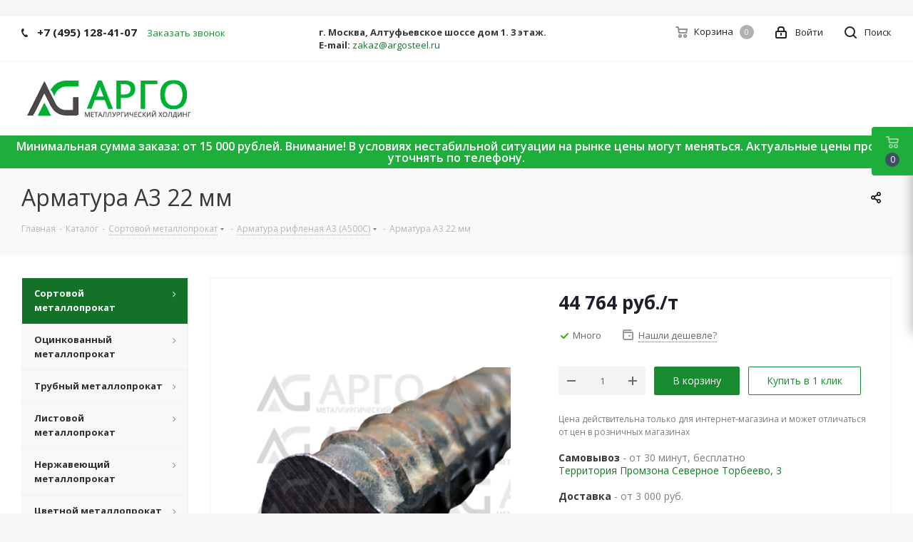

--- FILE ---
content_type: text/html; charset=UTF-8
request_url: https://rusargo.com/catalog/metalloprokat/armatura_a3/154691/
body_size: 44352
content:
<!DOCTYPE html>
<html xmlns="http://www.w3.org/1999/xhtml" xml:lang="ru" lang="ru" >
<head><link rel="canonical" href="https://rusargo.com/catalog/metalloprokat/armatura_a3/154691/" />
	<title>Арматура А3 22 мм - марка А500С - длина 12 купить в Москве по цене 56 190 руб./т | АРГО - Арматура рифленая А3 (А500С)</title>
    <meta name="yandex-verification" content="a28dfa3fe8b2da8f" />
	<meta name="viewport" content="initial-scale=1.0, width=device-width" />
	<meta name="HandheldFriendly" content="true" />
	<meta name="yes" content="yes" />
	<meta name="apple-mobile-web-app-status-bar-style" content="black" />
	<meta name="SKYPE_TOOLBAR" content="SKYPE_TOOLBAR_PARSER_COMPATIBLE" />
	<meta http-equiv="Content-Type" content="text/html; charset=UTF-8" />
<meta name="keywords" content="Арматура рифленая А3 (А500С) Арматура А3 22 мм марка А500С металлобаза москва оптом купить металл от производителя розницы листовой и сортовой прокат  металл размеры вес характеристики в ассортименте цветной и черный металл" />
<meta name="description" content="✅На складе в ассортименте Арматура А3 22 мм - марка А500С - длина 12. ✔Наличие сертификатов соответствия! ✔Отгрузка со склада за 30 мин. ✔Собственная служба доставки - 24/7 по Москве и РФ.  " />

<link href="https://fonts.googleapis.com/css?family=Open+Sans:300italic,400italic,600italic,700italic,800italic,400,300,500,600,700,800&subset=latin,cyrillic-ext"  rel="stylesheet" />
<link href="/bitrix/js/ui/design-tokens/dist/ui.design-tokens.css?174048213026358"  rel="stylesheet" />
<link href="/bitrix/js/ui/fonts/opensans/ui.font.opensans.css?17080151762555"  rel="stylesheet" />
<link href="/bitrix/js/main/popup/dist/main.popup.bundle.css?174048222129852"  rel="stylesheet" />
<link href="/local/templates/aspro_next_copy/components/bitrix/sale.gift.main.products/main/style.css?1705314394663"  rel="stylesheet" />
<link href="/local/templates/aspro_next_copy/vendor/css/bootstrap.css?1705314394114216"  data-template-style="true"  rel="stylesheet" />
<link href="/local/templates/aspro_next_copy/css/jquery.fancybox.css?17053143944353"  data-template-style="true"  rel="stylesheet" />
<link href="/local/templates/aspro_next_copy/css/styles.css?1705314394102397"  data-template-style="true"  rel="stylesheet" />
<link href="/local/templates/aspro_next_copy/css/animation/animation_ext.css?17053143944934"  data-template-style="true"  rel="stylesheet" />
<link href="/local/templates/aspro_next_copy/vendor/css/footable.standalone.min.css?170531439419590"  data-template-style="true"  rel="stylesheet" />
<link href="/local/templates/aspro_next_copy/css/h1-normal.css?17053143941836"  data-template-style="true"  rel="stylesheet" />
<link href="/local/templates/aspro_next_copy/ajax/ajax.css?1705314394326"  data-template-style="true"  rel="stylesheet" />
<link href="/bitrix/panel/main/popup.css?170801522122696"  data-template-style="true"  rel="stylesheet" />
<link href="/local/templates/aspro_next_copy/styles.css?173755040412249"  data-template-style="true"  rel="stylesheet" />
<link href="/local/templates/aspro_next_copy/template_styles.css?1737550404590978"  data-template-style="true"  rel="stylesheet" />
<link href="/local/templates/aspro_next_copy/css/media.css?1705314394147250"  data-template-style="true"  rel="stylesheet" />
<link href="/local/templates/aspro_next_copy/vendor/fonts/font-awesome/css/font-awesome.min.css?170531439431000"  data-template-style="true"  rel="stylesheet" />
<link href="/local/templates/aspro_next_copy/css/print.css?170531439419036"  data-template-style="true"  rel="stylesheet" />
<link href="/local/templates/aspro_next_copy/themes/16/theme.css?170531439448049"  data-template-style="true"  rel="stylesheet" />
<link href="/local/templates/aspro_next_copy/bg_color/light/bgcolors.css?170531439462"  data-template-style="true"  rel="stylesheet" />
<link href="/local/templates/aspro_next_copy/css/width-1.css?17053143943475"  data-template-style="true"  rel="stylesheet" />
<link href="/local/templates/aspro_next_copy/css/font-1.css?17053143944409"  data-template-style="true"  rel="stylesheet" />
<link href="/local/templates/aspro_next_copy/css/custom.css?172406755019566"  data-template-style="true"  rel="stylesheet" />
<script>if(!window.BX)window.BX={};if(!window.BX.message)window.BX.message=function(mess){if(typeof mess==='object'){for(let i in mess) {BX.message[i]=mess[i];} return true;}};</script>
<script>(window.BX||top.BX).message({"JS_CORE_LOADING":"Загрузка...","JS_CORE_NO_DATA":"- Нет данных -","JS_CORE_WINDOW_CLOSE":"Закрыть","JS_CORE_WINDOW_EXPAND":"Развернуть","JS_CORE_WINDOW_NARROW":"Свернуть в окно","JS_CORE_WINDOW_SAVE":"Сохранить","JS_CORE_WINDOW_CANCEL":"Отменить","JS_CORE_WINDOW_CONTINUE":"Продолжить","JS_CORE_H":"ч","JS_CORE_M":"м","JS_CORE_S":"с","JSADM_AI_HIDE_EXTRA":"Скрыть лишние","JSADM_AI_ALL_NOTIF":"Показать все","JSADM_AUTH_REQ":"Требуется авторизация!","JS_CORE_WINDOW_AUTH":"Войти","JS_CORE_IMAGE_FULL":"Полный размер"});</script>

<script src="/bitrix/js/main/core/core.js?1740482214498062"></script>

<script>BX.Runtime.registerExtension({"name":"main.core","namespace":"BX","loaded":true});</script>
<script>BX.setJSList(["\/bitrix\/js\/main\/core\/core_ajax.js","\/bitrix\/js\/main\/core\/core_promise.js","\/bitrix\/js\/main\/polyfill\/promise\/js\/promise.js","\/bitrix\/js\/main\/loadext\/loadext.js","\/bitrix\/js\/main\/loadext\/extension.js","\/bitrix\/js\/main\/polyfill\/promise\/js\/promise.js","\/bitrix\/js\/main\/polyfill\/find\/js\/find.js","\/bitrix\/js\/main\/polyfill\/includes\/js\/includes.js","\/bitrix\/js\/main\/polyfill\/matches\/js\/matches.js","\/bitrix\/js\/ui\/polyfill\/closest\/js\/closest.js","\/bitrix\/js\/main\/polyfill\/fill\/main.polyfill.fill.js","\/bitrix\/js\/main\/polyfill\/find\/js\/find.js","\/bitrix\/js\/main\/polyfill\/matches\/js\/matches.js","\/bitrix\/js\/main\/polyfill\/core\/dist\/polyfill.bundle.js","\/bitrix\/js\/main\/core\/core.js","\/bitrix\/js\/main\/polyfill\/intersectionobserver\/js\/intersectionobserver.js","\/bitrix\/js\/main\/lazyload\/dist\/lazyload.bundle.js","\/bitrix\/js\/main\/polyfill\/core\/dist\/polyfill.bundle.js","\/bitrix\/js\/main\/parambag\/dist\/parambag.bundle.js"]);
</script>
<script>BX.Runtime.registerExtension({"name":"pull.protobuf","namespace":"BX","loaded":true});</script>
<script>BX.Runtime.registerExtension({"name":"rest.client","namespace":"window","loaded":true});</script>
<script>(window.BX||top.BX).message({"pull_server_enabled":"N","pull_config_timestamp":1679494316,"pull_guest_mode":"N","pull_guest_user_id":0});(window.BX||top.BX).message({"PULL_OLD_REVISION":"Для продолжения корректной работы с сайтом необходимо перезагрузить страницу."});</script>
<script>BX.Runtime.registerExtension({"name":"pull.client","namespace":"BX","loaded":true});</script>
<script>BX.Runtime.registerExtension({"name":"pull","namespace":"window","loaded":true});</script>
<script>BX.Runtime.registerExtension({"name":"ls","namespace":"window","loaded":true});</script>
<script>BX.Runtime.registerExtension({"name":"jquery2","namespace":"window","loaded":true});</script>
<script>BX.Runtime.registerExtension({"name":"ui.design-tokens","namespace":"window","loaded":true});</script>
<script>BX.Runtime.registerExtension({"name":"ui.fonts.opensans","namespace":"window","loaded":true});</script>
<script>BX.Runtime.registerExtension({"name":"main.popup","namespace":"BX.Main","loaded":true});</script>
<script>BX.Runtime.registerExtension({"name":"popup","namespace":"window","loaded":true});</script>
<script type="extension/settings" data-extension="currency.currency-core">{"region":"ru"}</script>
<script>BX.Runtime.registerExtension({"name":"currency.currency-core","namespace":"BX.Currency","loaded":true});</script>
<script>BX.Runtime.registerExtension({"name":"currency","namespace":"window","loaded":true});</script>
<script>BX.Runtime.registerExtension({"name":"main.pageobject","namespace":"window","loaded":true});</script>
<script>(window.BX||top.BX).message({"JS_CORE_LOADING":"Загрузка...","JS_CORE_NO_DATA":"- Нет данных -","JS_CORE_WINDOW_CLOSE":"Закрыть","JS_CORE_WINDOW_EXPAND":"Развернуть","JS_CORE_WINDOW_NARROW":"Свернуть в окно","JS_CORE_WINDOW_SAVE":"Сохранить","JS_CORE_WINDOW_CANCEL":"Отменить","JS_CORE_WINDOW_CONTINUE":"Продолжить","JS_CORE_H":"ч","JS_CORE_M":"м","JS_CORE_S":"с","JSADM_AI_HIDE_EXTRA":"Скрыть лишние","JSADM_AI_ALL_NOTIF":"Показать все","JSADM_AUTH_REQ":"Требуется авторизация!","JS_CORE_WINDOW_AUTH":"Войти","JS_CORE_IMAGE_FULL":"Полный размер"});</script>
<script>BX.Runtime.registerExtension({"name":"window","namespace":"window","loaded":true});</script>
<script>(window.BX||top.BX).message({"LANGUAGE_ID":"ru","FORMAT_DATE":"DD.MM.YYYY","FORMAT_DATETIME":"DD.MM.YYYY HH:MI:SS","COOKIE_PREFIX":"BITRIX_SM","SERVER_TZ_OFFSET":"10800","UTF_MODE":"Y","SITE_ID":"s1","SITE_DIR":"\/","USER_ID":"","SERVER_TIME":1768496426,"USER_TZ_OFFSET":0,"USER_TZ_AUTO":"Y","bitrix_sessid":"77d41d85900f41a4202140c0e9d43ae1"});</script>


<script src="/bitrix/js/pull/protobuf/protobuf.js?1707826981274055"></script>
<script src="/bitrix/js/pull/protobuf/model.js?170782698170928"></script>
<script src="/bitrix/js/rest/client/rest.client.js?170782698117414"></script>
<script src="/bitrix/js/pull/client/pull.client.js?174048206483600"></script>
<script src="/bitrix/js/main/core/core_ls.js?17404822214201"></script>
<script src="/bitrix/js/main/jquery/jquery-2.2.4.min.js?166004317685578"></script>
<script src="/bitrix/js/main/ajax.js?156510858935509"></script>
<script src="/bitrix/js/main/popup/dist/main.popup.bundle.js?1740482221117175"></script>
<script src="/bitrix/js/currency/currency-core/dist/currency-core.bundle.js?17404819428800"></script>
<script src="/bitrix/js/currency/core_currency.js?17404819421181"></script>
<script src="/bitrix/js/main/pageobject/pageobject.js?1657117010864"></script>
<script src="/bitrix/js/main/core/core_window.js?171180657298766"></script>
<script>if (Intl && Intl.DateTimeFormat) document.cookie="BITRIX_SM_TZ="+Intl.DateTimeFormat().resolvedOptions().timeZone+"; path=/; expires=Fri, 01 Jan 2027 00:00:00 +0300";</script>
<script>
					(function () {
						"use strict";

						var counter = function ()
						{
							var cookie = (function (name) {
								var parts = ("; " + document.cookie).split("; " + name + "=");
								if (parts.length == 2) {
									try {return JSON.parse(decodeURIComponent(parts.pop().split(";").shift()));}
									catch (e) {}
								}
							})("BITRIX_CONVERSION_CONTEXT_s1");

							if (cookie && cookie.EXPIRE >= BX.message("SERVER_TIME"))
								return;

							var request = new XMLHttpRequest();
							request.open("POST", "/bitrix/tools/conversion/ajax_counter.php", true);
							request.setRequestHeader("Content-type", "application/x-www-form-urlencoded");
							request.send(
								"SITE_ID="+encodeURIComponent("s1")+
								"&sessid="+encodeURIComponent(BX.bitrix_sessid())+
								"&HTTP_REFERER="+encodeURIComponent(document.referrer)
							);
						};

						if (window.frameRequestStart === true)
							BX.addCustomEvent("onFrameDataReceived", counter);
						else
							BX.ready(counter);
					})();
				</script>
<script>BX.message({'PHONE':'Телефон','FAST_VIEW':'Быстрый просмотр','TABLES_SIZE_TITLE':'Подбор размера','SOCIAL':'Социальные сети','DESCRIPTION':'Описание магазина','ITEMS':'Товары','LOGO':'Логотип','REGISTER_INCLUDE_AREA':'Текст о регистрации','AUTH_INCLUDE_AREA':'Текст об авторизации','FRONT_IMG':'Изображение компании','EMPTY_CART':'пуста','CATALOG_VIEW_MORE':'... Показать все','CATALOG_VIEW_LESS':'... Свернуть','JS_REQUIRED':'Заполните это поле','JS_FORMAT':'Неверный формат','JS_FILE_EXT':'Недопустимое расширение файла','JS_PASSWORD_COPY':'Пароли не совпадают','JS_PASSWORD_LENGTH':'Минимум 6 символов','JS_ERROR':'Неверно заполнено поле','JS_FILE_SIZE':'Максимальный размер 5мб','JS_FILE_BUTTON_NAME':'Выберите файл','JS_FILE_DEFAULT':'Файл не найден','JS_DATE':'Некорректная дата','JS_DATETIME':'Некорректная дата/время','JS_REQUIRED_LICENSES':'Согласитесь с условиями','LICENSE_PROP':'Согласие на обработку персональных данных','LOGIN_LEN':'Введите минимум {0} символа','FANCY_CLOSE':'Закрыть','FANCY_NEXT':'Следующий','FANCY_PREV':'Предыдущий','TOP_AUTH_REGISTER':'Регистрация','CALLBACK':'Заказать звонок','S_CALLBACK':'Заказать звонок','UNTIL_AKC':'До конца акции','TITLE_QUANTITY_BLOCK':'Остаток','TITLE_QUANTITY':'шт.','TOTAL_SUMM_ITEM':'Общая стоимость ','SUBSCRIBE_SUCCESS':'Вы успешно подписались','RECAPTCHA_TEXT':'Подтвердите, что вы не робот','JS_RECAPTCHA_ERROR':'Пройдите проверку','COUNTDOWN_SEC':'сек.','COUNTDOWN_MIN':'мин.','COUNTDOWN_HOUR':'час.','COUNTDOWN_DAY0':'дней','COUNTDOWN_DAY1':'день','COUNTDOWN_DAY2':'дня','COUNTDOWN_WEAK0':'Недель','COUNTDOWN_WEAK1':'Неделя','COUNTDOWN_WEAK2':'Недели','COUNTDOWN_MONTH0':'Месяцев','COUNTDOWN_MONTH1':'Месяц','COUNTDOWN_MONTH2':'Месяца','COUNTDOWN_YEAR0':'Лет','COUNTDOWN_YEAR1':'Год','COUNTDOWN_YEAR2':'Года','CATALOG_PARTIAL_BASKET_PROPERTIES_ERROR':'Заполнены не все свойства у добавляемого товара','CATALOG_EMPTY_BASKET_PROPERTIES_ERROR':'Выберите свойства товара, добавляемые в корзину в параметрах компонента','CATALOG_ELEMENT_NOT_FOUND':'Элемент не найден','ERROR_ADD2BASKET':'Ошибка добавления товара в корзину','CATALOG_SUCCESSFUL_ADD_TO_BASKET':'Успешное добавление товара в корзину','ERROR_BASKET_TITLE':'Ошибка корзины','ERROR_BASKET_PROP_TITLE':'Выберите свойства, добавляемые в корзину','ERROR_BASKET_BUTTON':'Выбрать','BASKET_TOP':'Корзина в шапке','ERROR_ADD_DELAY_ITEM':'Ошибка отложенной корзины','VIEWED_TITLE':'Ранее вы смотрели','VIEWED_BEFORE':'Ранее вы смотрели','BEST_TITLE':'Лучшие предложения','CT_BST_SEARCH_BUTTON':'Поиск','CT_BST_SEARCH2_BUTTON':'Найти','BASKET_PRINT_BUTTON':'Распечатать','BASKET_CLEAR_ALL_BUTTON':'Очистить','BASKET_QUICK_ORDER_BUTTON':'Быстрый заказ','BASKET_CONTINUE_BUTTON':'Продолжить покупки','BASKET_ORDER_BUTTON':'Оформить заказ','SHARE_BUTTON':'Поделиться','BASKET_CHANGE_TITLE':'Ваш заказ','BASKET_CHANGE_LINK':'Изменить','MORE_INFO_SKU':'Подробнее','FROM':'от','TITLE_BLOCK_VIEWED_NAME':'Ранее вы смотрели','T_BASKET':'Корзина','FILTER_EXPAND_VALUES':'Показать все','FILTER_HIDE_VALUES':'Свернуть','FULL_ORDER':'Полный заказ','CUSTOM_COLOR_CHOOSE':'Выбрать','CUSTOM_COLOR_CANCEL':'Отмена','S_MOBILE_MENU':'Меню','NEXT_T_MENU_BACK':'Назад','NEXT_T_MENU_CALLBACK':'Обратная связь','NEXT_T_MENU_CONTACTS_TITLE':'Будьте на связи','SEARCH_TITLE':'Поиск','SOCIAL_TITLE':'Оставайтесь на связи','HEADER_SCHEDULE':'Время работы','SEO_TEXT':'SEO описание','COMPANY_IMG':'Картинка компании','COMPANY_TEXT':'Описание компании','CONFIG_SAVE_SUCCESS':'Настройки сохранены','CONFIG_SAVE_FAIL':'Ошибка сохранения настроек','ITEM_ECONOMY':'Экономия','ITEM_ARTICLE':'Артикул: ','JS_FORMAT_ORDER':'имеет неверный формат','JS_BASKET_COUNT_TITLE':'В корзине товаров на SUMM','POPUP_VIDEO':'Видео','POPUP_GIFT_TEXT':'Нашли что-то особенное? Намекните другу о подарке!','ORDER_FIO_LABEL':'Ф.И.О.','ORDER_PHONE_LABEL':'Телефон','ORDER_REGISTER_BUTTON':'Регистрация'})</script>
<link rel="shortcut icon" href="/favicon.ico?1704877644" type="image/x-icon" />
<link rel="apple-touch-icon" sizes="180x180" href="/upload/CNext/bd2/bd2d65e945c1b3d67fb032a02fe0ebeb.png" />
<meta property="og:description" content="✅На складе в ассортименте Арматура А3 22 мм - марка А500С - длина 12. ✔Наличие сертификатов соответствия! ✔Отгрузка со склада за 30 мин. ✔Собственная служба доставки - 24/7 по Москве и РФ.  " />
<meta property="og:image" content="https://rusargo.com/upload/iblock/b10/b1097ccf15a5fd8e6a3051ba9ff6c5cf.png" />
<link rel="image_src" href="https://rusargo.com/upload/iblock/b10/b1097ccf15a5fd8e6a3051ba9ff6c5cf.png"  />
<meta property="og:title" content="Арматура А3 22 мм - марка А500С - длина 12 купить в Москве по цене 56 190 руб./т | АРГО - Арматура рифленая А3 (А500С)" />
<meta property="og:type" content="website" />
<meta property="og:url" content="https://rusargo.com/catalog/metalloprokat/armatura_a3/154691/" />



<script src="/local/templates/aspro_next_copy/js/jquery.actual.min.js?17053143941251"></script>
<script src="/local/templates/aspro_next_copy/vendor/js/jquery.bxslider.js?170531439466080"></script>
<script src="/local/templates/aspro_next_copy/js/jqModal.js?170531439411022"></script>
<script src="/local/templates/aspro_next_copy/vendor/js/bootstrap.js?170531439427908"></script>
<script src="/local/templates/aspro_next_copy/vendor/js/jquery.appear.js?17053143943188"></script>
<script src="/local/templates/aspro_next_copy/js/browser.js?17053143941032"></script>
<script src="/local/templates/aspro_next_copy/js/jquery.fancybox.js?170531439445889"></script>
<script src="/local/templates/aspro_next_copy/js/jquery.flexslider.js?170531439456266"></script>
<script src="/local/templates/aspro_next_copy/vendor/js/moment.min.js?170531439434436"></script>
<script src="/local/templates/aspro_next_copy/vendor/js/footable.js?1705314394275478"></script>
<script src="/local/templates/aspro_next_copy/js/jquery.validate.min.js?170531439422257"></script>
<script src="/local/templates/aspro_next_copy/js/jquery.inputmask.bundle.min.js?170531439470933"></script>
<script src="/local/templates/aspro_next_copy/js/jquery.easing.1.3.js?17053143948095"></script>
<script src="/local/templates/aspro_next_copy/js/equalize.min.js?1705314394588"></script>
<script src="/local/templates/aspro_next_copy/js/jquery.alphanumeric.js?17053143941972"></script>
<script src="/local/templates/aspro_next_copy/js/jquery.cookie.js?17053143943066"></script>
<script src="/local/templates/aspro_next_copy/js/jquery.plugin.min.js?17053143943181"></script>
<script src="/local/templates/aspro_next_copy/js/jquery.countdown.min.js?170531439413137"></script>
<script src="/local/templates/aspro_next_copy/js/jquery.countdown-ru.js?17053143941400"></script>
<script src="/local/templates/aspro_next_copy/js/jquery.ikSelect.js?170531439432030"></script>
<script src="/local/templates/aspro_next_copy/js/jquery.mobile.custom.touch.min.js?17053143947784"></script>
<script src="/local/templates/aspro_next_copy/js/jquery.dotdotdot.js?17053143945908"></script>
<script src="/local/templates/aspro_next_copy/js/rating_likes.js?170531439410797"></script>
<script src="/local/templates/aspro_next_copy/js/video_banner.js?170531439428325"></script>
<script src="/local/templates/aspro_next_copy/js/main.js?1754938320240264"></script>
<script src="/bitrix/components/bitrix/search.title/script.js?15651086349847"></script>
<script src="/local/templates/aspro_next_copy/components/bitrix/search.title/corp/script.js?170531439410017"></script>
<script src="/local/templates/aspro_next_copy/components/bitrix/menu/left_front_catalog/script.js?170531439469"></script>
<script src="/local/templates/aspro_next_copy/components/bitrix/subscribe.form/main/script.js?1705314394186"></script>
<script src="/local/templates/aspro_next_copy/components/bitrix/search.title/fixed/script.js?170531439410084"></script>
<script src="/local/templates/aspro_next_copy/js/custom.js?1754937033573"></script>
<script src="/local/templates/aspro_next_copy/components/bitrix/catalog.element/main2/script.js?1705314394112208"></script>
<script src="/local/templates/aspro_next_copy/components/bitrix/sale.gift.product/main/script.js?170531439450352"></script>
<script src="/local/templates/aspro_next_copy/components/bitrix/sale.gift.main.products/main/script.js?17053143943831"></script>
<script src="/local/templates/aspro_next_copy/js/jquery.history.js?170531439421571"></script>
<script>var _ba = _ba || []; _ba.push(["aid", "dd2cc9327559f8ee1c0a1f5e4cbb4a11"]); _ba.push(["host", "rusargo.com"]); (function() {var ba = document.createElement("script"); ba.type = "text/javascript"; ba.async = true;ba.src = (document.location.protocol == "https:" ? "https://" : "http://") + "bitrix.info/ba.js";var s = document.getElementsByTagName("script")[0];s.parentNode.insertBefore(ba, s);})();</script>


	
<!-- Novofon -->
    <script async src="https://widget.novofon.ru/novofon.js?k=yN5wk8S9A5I6GDC6aKE5WcBnih2Y_ZfD"></script>
<!-- Novofon -->
	
		<!-- Zverushki\Microm --><script data-skip-moving="true">window.Zverushki=window.Zverushki||{};window.Zverushki.Microm={"Breadcrumb":"Disabled","Business":false,"Product":"Disabled","Article":"Disabled","version":"2.2.1","format":{"json-ld":true,"microdata":"Disabled"},"execute":{"time":0,"scheme":{"Business":null}}};</script><!-- end Zverushki\Microm --></head>
<body class="site_s1 fill_bg_y " id="main">
<div id="panel"></div>
	
	





				<!--'start_frame_cache_basketitems-component-block'-->												<div id="ajax_basket"></div>
					<!--'end_frame_cache_basketitems-component-block'-->				<script>
					window.onload=function(){
				window.dataLayer = window.dataLayer || [];
			}
				BX.message({'MIN_ORDER_PRICE_TEXT':'<b>Минимальная сумма заказа #PRICE#<\/b><br/>Пожалуйста, добавьте еще товаров в корзину','LICENSES_TEXT':'Я согласен на <a href=\"/include/licenses_detail.php\" target=\"_blank\">обработку персональных данных<\/a>'});

		var arNextOptions = ({
			"SITE_DIR" : "/",
			"SITE_ID" : "s1",
			"SITE_ADDRESS" : "rusargo.com",
			"FORM" : ({
				"ASK_FORM_ID" : "ASK",
				"SERVICES_FORM_ID" : "SERVICES",
				"FEEDBACK_FORM_ID" : "FEEDBACK",
				"CALLBACK_FORM_ID" : "CALLBACK",
				"RESUME_FORM_ID" : "RESUME",
				"TOORDER_FORM_ID" : "TOORDER"
			}),
			"PAGES" : ({
				"FRONT_PAGE" : "",
				"BASKET_PAGE" : "",
				"ORDER_PAGE" : "",
				"PERSONAL_PAGE" : "",
				"CATALOG_PAGE" : "1",
				"CATALOG_PAGE_URL" : "/catalog/",
				"BASKET_PAGE_URL" : "/basket/",
			}),
			"PRICES" : ({
				"MIN_PRICE" : "1",
			}),
			"THEME" : ({
				'THEME_SWITCHER' : 'N',
				'BASE_COLOR' : '16',
				'BASE_COLOR_CUSTOM' : '#00af2c',
				'TOP_MENU' : '',
				'TOP_MENU_FIXED' : 'Y',
				'COLORED_LOGO' : 'Y',
				'SIDE_MENU' : 'LEFT',
				'SCROLLTOTOP_TYPE' : 'ROUND_COLOR',
				'SCROLLTOTOP_POSITION' : 'PADDING',
				'USE_LAZY_LOAD' : 'N',
				'CAPTCHA_FORM_TYPE' : '',
				'ONE_CLICK_BUY_CAPTCHA' : 'N',
				'PHONE_MASK' : '+7 (999) 999-99-99',
				'VALIDATE_PHONE_MASK' : '^[+][0-9] [(][0-9]{3}[)] [0-9]{3}[-][0-9]{2}[-][0-9]{2}$',
				'DATE_MASK' : 'd.m.y',
				'DATE_PLACEHOLDER' : 'дд.мм.гггг',
				'VALIDATE_DATE_MASK' : '^[0-9]{1,2}\.[0-9]{1,2}\.[0-9]{4}$',
				'DATETIME_MASK' : 'd.m.y h:s',
				'DATETIME_PLACEHOLDER' : 'дд.мм.гггг чч:мм',
				'VALIDATE_DATETIME_MASK' : '^[0-9]{1,2}\.[0-9]{1,2}\.[0-9]{4} [0-9]{1,2}\:[0-9]{1,2}$',
				'VALIDATE_FILE_EXT' : 'png|jpg|jpeg|gif|doc|docx|xls|xlsx|txt|pdf|odt|rtf',
				'BANNER_WIDTH' : '',
				'BIGBANNER_ANIMATIONTYPE' : 'SLIDE_HORIZONTAL',
				'BIGBANNER_SLIDESSHOWSPEED' : '15000',
				'BIGBANNER_ANIMATIONSPEED' : '1600',
				'PARTNERSBANNER_SLIDESSHOWSPEED' : '5000',
				'PARTNERSBANNER_ANIMATIONSPEED' : '600',
				'ORDER_BASKET_VIEW' : 'FLY',
				'SHOW_BASKET_ONADDTOCART' : 'Y',
				'SHOW_BASKET_PRINT' : 'Y',
				"SHOW_ONECLICKBUY_ON_BASKET_PAGE" : 'Y',
				'SHOW_LICENCE' : 'Y',
				'LICENCE_CHECKED' : 'Y',
				'LOGIN_EQUAL_EMAIL' : 'Y',
				'PERSONAL_ONEFIO' : 'Y',
				'SHOW_TOTAL_SUMM' : 'Y',
				'SHOW_TOTAL_SUMM_TYPE' : 'CHANGE',
				'CHANGE_TITLE_ITEM' : 'Y',
				'DISCOUNT_PRICE' : '',
				'STORES' : '',
				'STORES_SOURCE' : 'IBLOCK',
				'TYPE_SKU' : 'TYPE_1',
				'MENU_POSITION' : 'LINE',
				'MENU_TYPE_VIEW' : 'HOVER',
				'DETAIL_PICTURE_MODE' : 'POPUP',
				'PAGE_WIDTH' : '1',
				'PAGE_CONTACTS' : '1',
				'HEADER_TYPE' : '1',
				'REGIONALITY_SEARCH_ROW' : 'N',
				'HEADER_TOP_LINE' : '',
				'HEADER_FIXED' : '1',
				'HEADER_MOBILE' : '1',
				'HEADER_MOBILE_MENU' : '1',
				'HEADER_MOBILE_MENU_SHOW_TYPE' : '',
				'TYPE_SEARCH' : 'fixed',
				'PAGE_TITLE' : '3',
				'INDEX_TYPE' : 'index3',
				'FOOTER_TYPE' : '4',
				'PRINT_BUTTON' : 'Y',
				'EXPRESSION_FOR_PRINT_PAGE' : 'Версия для печати',
				'EXPRESSION_FOR_FAST_VIEW' : 'Быстрый просмотр',
				'FILTER_VIEW' : 'VERTICAL',
				'YA_GOALS' : 'Y',
				'YA_COUNTER_ID' : '54753667',
				'USE_FORMS_GOALS' : 'COMMON',
				'USE_SALE_GOALS' : '',
				'USE_DEBUG_GOALS' : 'N',
				'SHOW_HEADER_GOODS' : 'Y',
				'INSTAGRAMM_INDEX' : 'N',
				'USE_PHONE_AUTH': 'N',
				'MOBILE_CATALOG_LIST_ELEMENTS_COMPACT': 'Y',
			}),
			"PRESETS": [{'ID':'968','TITLE':'Тип 1','DESCRIPTION':'','IMG':'/bitrix/images/aspro.next/themes/preset968_1544181424.png','OPTIONS':{'THEME_SWITCHER':'Y','BASE_COLOR':'9','BASE_COLOR_CUSTOM':'1976d2','SHOW_BG_BLOCK':'N','COLORED_LOGO':'Y','PAGE_WIDTH':'3','FONT_STYLE':'2','MENU_COLOR':'COLORED','LEFT_BLOCK':'1','SIDE_MENU':'LEFT','H1_STYLE':'2','TYPE_SEARCH':'fixed','PAGE_TITLE':'1','HOVER_TYPE_IMG':'shine','SHOW_LICENCE':'Y','MAX_DEPTH_MENU':'3','HIDE_SITE_NAME_TITLE':'Y','SHOW_CALLBACK':'Y','PRINT_BUTTON':'N','USE_GOOGLE_RECAPTCHA':'N','GOOGLE_RECAPTCHA_SHOW_LOGO':'Y','HIDDEN_CAPTCHA':'Y','INSTAGRAMM_WIDE_BLOCK':'N','BIGBANNER_HIDEONNARROW':'N','INDEX_TYPE':{'VALUE':'index1','SUB_PARAMS':{'TIZERS':'Y','CATALOG_SECTIONS':'Y','CATALOG_TAB':'Y','MIDDLE_ADV':'Y','SALE':'Y','BLOG':'Y','BOTTOM_BANNERS':'Y','COMPANY_TEXT':'Y','BRANDS':'Y','INSTAGRAMM':'Y'}},'FRONT_PAGE_BRANDS':'brands_slider','FRONT_PAGE_SECTIONS':'front_sections_only','TOP_MENU_FIXED':'Y','HEADER_TYPE':'1','USE_REGIONALITY':'Y','FILTER_VIEW':'COMPACT','SEARCH_VIEW_TYPE':'with_filter','USE_FAST_VIEW_PAGE_DETAIL':'fast_view_1','SHOW_TOTAL_SUMM':'Y','CHANGE_TITLE_ITEM':'N','VIEW_TYPE_HIGHLOAD_PROP':'N','SHOW_HEADER_GOODS':'Y','SEARCH_HIDE_NOT_AVAILABLE':'N','LEFT_BLOCK_CATALOG_ICONS':'N','SHOW_CATALOG_SECTIONS_ICONS':'Y','LEFT_BLOCK_CATALOG_DETAIL':'Y','CATALOG_COMPARE':'Y','CATALOG_PAGE_DETAIL':'element_1','SHOW_BREADCRUMBS_CATALOG_SUBSECTIONS':'Y','SHOW_BREADCRUMBS_CATALOG_CHAIN':'H1','TYPE_SKU':'TYPE_1','DETAIL_PICTURE_MODE':'POPUP','MENU_POSITION':'LINE','MENU_TYPE_VIEW':'HOVER','VIEWED_TYPE':'LOCAL','VIEWED_TEMPLATE':'HORIZONTAL','USE_WORD_EXPRESSION':'Y','ORDER_BASKET_VIEW':'FLY','ORDER_BASKET_COLOR':'DARK','SHOW_BASKET_ONADDTOCART':'Y','SHOW_BASKET_PRINT':'Y','SHOW_BASKET_ON_PAGES':'N','USE_PRODUCT_QUANTITY_LIST':'Y','USE_PRODUCT_QUANTITY_DETAIL':'Y','ONE_CLICK_BUY_CAPTCHA':'N','SHOW_ONECLICKBUY_ON_BASKET_PAGE':'Y','ONECLICKBUY_SHOW_DELIVERY_NOTE':'N','PAGE_CONTACTS':'3','CONTACTS_USE_FEEDBACK':'Y','CONTACTS_USE_MAP':'Y','BLOG_PAGE':'list_elements_2','PROJECTS_PAGE':'list_elements_2','NEWS_PAGE':'list_elements_3','STAFF_PAGE':'list_elements_1','PARTNERS_PAGE':'list_elements_3','PARTNERS_PAGE_DETAIL':'element_4','VACANCY_PAGE':'list_elements_1','LICENSES_PAGE':'list_elements_2','FOOTER_TYPE':'4','ADV_TOP_HEADER':'N','ADV_TOP_UNDERHEADER':'N','ADV_SIDE':'Y','ADV_CONTENT_TOP':'N','ADV_CONTENT_BOTTOM':'N','ADV_FOOTER':'N','HEADER_MOBILE_FIXED':'Y','HEADER_MOBILE':'1','HEADER_MOBILE_MENU':'1','HEADER_MOBILE_MENU_OPEN':'1','PERSONAL_ONEFIO':'Y','LOGIN_EQUAL_EMAIL':'Y','YA_GOALS':'N','YANDEX_ECOMERCE':'N','GOOGLE_ECOMERCE':'N'}},{'ID':'221','TITLE':'Тип 2','DESCRIPTION':'','IMG':'/bitrix/images/aspro.next/themes/preset221_1544181431.png','OPTIONS':{'THEME_SWITCHER':'Y','BASE_COLOR':'11','BASE_COLOR_CUSTOM':'107bb1','SHOW_BG_BLOCK':'N','COLORED_LOGO':'Y','PAGE_WIDTH':'2','FONT_STYLE':'8','MENU_COLOR':'LIGHT','LEFT_BLOCK':'2','SIDE_MENU':'LEFT','H1_STYLE':'2','TYPE_SEARCH':'fixed','PAGE_TITLE':'1','HOVER_TYPE_IMG':'shine','SHOW_LICENCE':'Y','MAX_DEPTH_MENU':'4','HIDE_SITE_NAME_TITLE':'Y','SHOW_CALLBACK':'Y','PRINT_BUTTON':'N','USE_GOOGLE_RECAPTCHA':'N','GOOGLE_RECAPTCHA_SHOW_LOGO':'Y','HIDDEN_CAPTCHA':'Y','INSTAGRAMM_WIDE_BLOCK':'N','BIGBANNER_HIDEONNARROW':'N','INDEX_TYPE':{'VALUE':'index3','SUB_PARAMS':{'TOP_ADV_BOTTOM_BANNER':'Y','FLOAT_BANNER':'Y','CATALOG_SECTIONS':'Y','CATALOG_TAB':'Y','TIZERS':'Y','SALE':'Y','BOTTOM_BANNERS':'Y','COMPANY_TEXT':'Y','BRANDS':'Y','INSTAGRAMM':'N'}},'FRONT_PAGE_BRANDS':'brands_slider','FRONT_PAGE_SECTIONS':'front_sections_with_childs','TOP_MENU_FIXED':'Y','HEADER_TYPE':'2','USE_REGIONALITY':'Y','FILTER_VIEW':'VERTICAL','SEARCH_VIEW_TYPE':'with_filter','USE_FAST_VIEW_PAGE_DETAIL':'fast_view_1','SHOW_TOTAL_SUMM':'Y','CHANGE_TITLE_ITEM':'N','VIEW_TYPE_HIGHLOAD_PROP':'N','SHOW_HEADER_GOODS':'Y','SEARCH_HIDE_NOT_AVAILABLE':'N','LEFT_BLOCK_CATALOG_ICONS':'N','SHOW_CATALOG_SECTIONS_ICONS':'Y','LEFT_BLOCK_CATALOG_DETAIL':'Y','CATALOG_COMPARE':'Y','CATALOG_PAGE_DETAIL':'element_3','SHOW_BREADCRUMBS_CATALOG_SUBSECTIONS':'Y','SHOW_BREADCRUMBS_CATALOG_CHAIN':'H1','TYPE_SKU':'TYPE_1','DETAIL_PICTURE_MODE':'POPUP','MENU_POSITION':'LINE','MENU_TYPE_VIEW':'HOVER','VIEWED_TYPE':'LOCAL','VIEWED_TEMPLATE':'HORIZONTAL','USE_WORD_EXPRESSION':'Y','ORDER_BASKET_VIEW':'NORMAL','ORDER_BASKET_COLOR':'DARK','SHOW_BASKET_ONADDTOCART':'Y','SHOW_BASKET_PRINT':'Y','SHOW_BASKET_ON_PAGES':'N','USE_PRODUCT_QUANTITY_LIST':'Y','USE_PRODUCT_QUANTITY_DETAIL':'Y','ONE_CLICK_BUY_CAPTCHA':'N','SHOW_ONECLICKBUY_ON_BASKET_PAGE':'Y','ONECLICKBUY_SHOW_DELIVERY_NOTE':'N','PAGE_CONTACTS':'3','CONTACTS_USE_FEEDBACK':'Y','CONTACTS_USE_MAP':'Y','BLOG_PAGE':'list_elements_2','PROJECTS_PAGE':'list_elements_2','NEWS_PAGE':'list_elements_3','STAFF_PAGE':'list_elements_1','PARTNERS_PAGE':'list_elements_3','PARTNERS_PAGE_DETAIL':'element_4','VACANCY_PAGE':'list_elements_1','LICENSES_PAGE':'list_elements_2','FOOTER_TYPE':'1','ADV_TOP_HEADER':'N','ADV_TOP_UNDERHEADER':'N','ADV_SIDE':'Y','ADV_CONTENT_TOP':'N','ADV_CONTENT_BOTTOM':'N','ADV_FOOTER':'N','HEADER_MOBILE_FIXED':'Y','HEADER_MOBILE':'1','HEADER_MOBILE_MENU':'1','HEADER_MOBILE_MENU_OPEN':'1','PERSONAL_ONEFIO':'Y','LOGIN_EQUAL_EMAIL':'Y','YA_GOALS':'N','YANDEX_ECOMERCE':'N','GOOGLE_ECOMERCE':'N'}},{'ID':'215','TITLE':'Тип 3','DESCRIPTION':'','IMG':'/bitrix/images/aspro.next/themes/preset215_1544181438.png','OPTIONS':{'THEME_SWITCHER':'Y','BASE_COLOR':'16','BASE_COLOR_CUSTOM':'188b30','SHOW_BG_BLOCK':'N','COLORED_LOGO':'Y','PAGE_WIDTH':'3','FONT_STYLE':'8','MENU_COLOR':'LIGHT','LEFT_BLOCK':'3','SIDE_MENU':'LEFT','H1_STYLE':'2','TYPE_SEARCH':'fixed','PAGE_TITLE':'1','HOVER_TYPE_IMG':'shine','SHOW_LICENCE':'Y','MAX_DEPTH_MENU':'4','HIDE_SITE_NAME_TITLE':'Y','SHOW_CALLBACK':'Y','PRINT_BUTTON':'N','USE_GOOGLE_RECAPTCHA':'N','GOOGLE_RECAPTCHA_SHOW_LOGO':'Y','HIDDEN_CAPTCHA':'Y','INSTAGRAMM_WIDE_BLOCK':'N','BIGBANNER_HIDEONNARROW':'N','INDEX_TYPE':{'VALUE':'index2','SUB_PARAMS':[]},'FRONT_PAGE_BRANDS':'brands_list','FRONT_PAGE_SECTIONS':'front_sections_with_childs','TOP_MENU_FIXED':'Y','HEADER_TYPE':'2','USE_REGIONALITY':'Y','FILTER_VIEW':'VERTICAL','SEARCH_VIEW_TYPE':'with_filter','USE_FAST_VIEW_PAGE_DETAIL':'fast_view_1','SHOW_TOTAL_SUMM':'Y','CHANGE_TITLE_ITEM':'N','VIEW_TYPE_HIGHLOAD_PROP':'N','SHOW_HEADER_GOODS':'Y','SEARCH_HIDE_NOT_AVAILABLE':'N','LEFT_BLOCK_CATALOG_ICONS':'N','SHOW_CATALOG_SECTIONS_ICONS':'Y','LEFT_BLOCK_CATALOG_DETAIL':'Y','CATALOG_COMPARE':'Y','CATALOG_PAGE_DETAIL':'element_4','SHOW_BREADCRUMBS_CATALOG_SUBSECTIONS':'Y','SHOW_BREADCRUMBS_CATALOG_CHAIN':'H1','TYPE_SKU':'TYPE_1','DETAIL_PICTURE_MODE':'POPUP','MENU_POSITION':'LINE','MENU_TYPE_VIEW':'HOVER','VIEWED_TYPE':'LOCAL','VIEWED_TEMPLATE':'HORIZONTAL','USE_WORD_EXPRESSION':'Y','ORDER_BASKET_VIEW':'NORMAL','ORDER_BASKET_COLOR':'DARK','SHOW_BASKET_ONADDTOCART':'Y','SHOW_BASKET_PRINT':'Y','SHOW_BASKET_ON_PAGES':'N','USE_PRODUCT_QUANTITY_LIST':'Y','USE_PRODUCT_QUANTITY_DETAIL':'Y','ONE_CLICK_BUY_CAPTCHA':'N','SHOW_ONECLICKBUY_ON_BASKET_PAGE':'Y','ONECLICKBUY_SHOW_DELIVERY_NOTE':'N','PAGE_CONTACTS':'3','CONTACTS_USE_FEEDBACK':'Y','CONTACTS_USE_MAP':'Y','BLOG_PAGE':'list_elements_2','PROJECTS_PAGE':'list_elements_2','NEWS_PAGE':'list_elements_3','STAFF_PAGE':'list_elements_1','PARTNERS_PAGE':'list_elements_3','PARTNERS_PAGE_DETAIL':'element_4','VACANCY_PAGE':'list_elements_1','LICENSES_PAGE':'list_elements_2','FOOTER_TYPE':'1','ADV_TOP_HEADER':'N','ADV_TOP_UNDERHEADER':'N','ADV_SIDE':'Y','ADV_CONTENT_TOP':'N','ADV_CONTENT_BOTTOM':'N','ADV_FOOTER':'N','HEADER_MOBILE_FIXED':'Y','HEADER_MOBILE':'1','HEADER_MOBILE_MENU':'1','HEADER_MOBILE_MENU_OPEN':'1','PERSONAL_ONEFIO':'Y','LOGIN_EQUAL_EMAIL':'Y','YA_GOALS':'N','YANDEX_ECOMERCE':'N','GOOGLE_ECOMERCE':'N'}},{'ID':'881','TITLE':'Тип 4','DESCRIPTION':'','IMG':'/bitrix/images/aspro.next/themes/preset881_1544181443.png','OPTIONS':{'THEME_SWITCHER':'Y','BASE_COLOR':'CUSTOM','BASE_COLOR_CUSTOM':'f07c00','SHOW_BG_BLOCK':'N','COLORED_LOGO':'Y','PAGE_WIDTH':'1','FONT_STYLE':'1','MENU_COLOR':'COLORED','LEFT_BLOCK':'2','SIDE_MENU':'RIGHT','H1_STYLE':'2','TYPE_SEARCH':'fixed','PAGE_TITLE':'3','HOVER_TYPE_IMG':'blink','SHOW_LICENCE':'Y','MAX_DEPTH_MENU':'4','HIDE_SITE_NAME_TITLE':'Y','SHOW_CALLBACK':'Y','PRINT_BUTTON':'Y','USE_GOOGLE_RECAPTCHA':'N','GOOGLE_RECAPTCHA_SHOW_LOGO':'Y','HIDDEN_CAPTCHA':'Y','INSTAGRAMM_WIDE_BLOCK':'N','BIGBANNER_HIDEONNARROW':'N','INDEX_TYPE':{'VALUE':'index4','SUB_PARAMS':[]},'FRONT_PAGE_BRANDS':'brands_slider','FRONT_PAGE_SECTIONS':'front_sections_with_childs','TOP_MENU_FIXED':'Y','HEADER_TYPE':'9','USE_REGIONALITY':'Y','FILTER_VIEW':'COMPACT','SEARCH_VIEW_TYPE':'with_filter','USE_FAST_VIEW_PAGE_DETAIL':'fast_view_1','SHOW_TOTAL_SUMM':'Y','CHANGE_TITLE_ITEM':'N','VIEW_TYPE_HIGHLOAD_PROP':'N','SHOW_HEADER_GOODS':'Y','SEARCH_HIDE_NOT_AVAILABLE':'N','LEFT_BLOCK_CATALOG_ICONS':'N','SHOW_CATALOG_SECTIONS_ICONS':'Y','LEFT_BLOCK_CATALOG_DETAIL':'Y','CATALOG_COMPARE':'Y','CATALOG_PAGE_DETAIL':'element_4','SHOW_BREADCRUMBS_CATALOG_SUBSECTIONS':'Y','SHOW_BREADCRUMBS_CATALOG_CHAIN':'H1','TYPE_SKU':'TYPE_1','DETAIL_PICTURE_MODE':'POPUP','MENU_POSITION':'LINE','MENU_TYPE_VIEW':'HOVER','VIEWED_TYPE':'LOCAL','VIEWED_TEMPLATE':'HORIZONTAL','USE_WORD_EXPRESSION':'Y','ORDER_BASKET_VIEW':'NORMAL','ORDER_BASKET_COLOR':'DARK','SHOW_BASKET_ONADDTOCART':'Y','SHOW_BASKET_PRINT':'Y','SHOW_BASKET_ON_PAGES':'N','USE_PRODUCT_QUANTITY_LIST':'Y','USE_PRODUCT_QUANTITY_DETAIL':'Y','ONE_CLICK_BUY_CAPTCHA':'N','SHOW_ONECLICKBUY_ON_BASKET_PAGE':'Y','ONECLICKBUY_SHOW_DELIVERY_NOTE':'N','PAGE_CONTACTS':'1','CONTACTS_USE_FEEDBACK':'Y','CONTACTS_USE_MAP':'Y','BLOG_PAGE':'list_elements_2','PROJECTS_PAGE':'list_elements_2','NEWS_PAGE':'list_elements_3','STAFF_PAGE':'list_elements_1','PARTNERS_PAGE':'list_elements_3','PARTNERS_PAGE_DETAIL':'element_4','VACANCY_PAGE':'list_elements_1','LICENSES_PAGE':'list_elements_2','FOOTER_TYPE':'1','ADV_TOP_HEADER':'N','ADV_TOP_UNDERHEADER':'N','ADV_SIDE':'Y','ADV_CONTENT_TOP':'N','ADV_CONTENT_BOTTOM':'N','ADV_FOOTER':'N','HEADER_MOBILE_FIXED':'Y','HEADER_MOBILE':'1','HEADER_MOBILE_MENU':'1','HEADER_MOBILE_MENU_OPEN':'1','PERSONAL_ONEFIO':'Y','LOGIN_EQUAL_EMAIL':'Y','YA_GOALS':'N','YANDEX_ECOMERCE':'N','GOOGLE_ECOMERCE':'N'}},{'ID':'741','TITLE':'Тип 5','DESCRIPTION':'','IMG':'/bitrix/images/aspro.next/themes/preset741_1544181450.png','OPTIONS':{'THEME_SWITCHER':'Y','BASE_COLOR':'CUSTOM','BASE_COLOR_CUSTOM':'d42727','BGCOLOR_THEME':'LIGHT','CUSTOM_BGCOLOR_THEME':'f6f6f7','SHOW_BG_BLOCK':'Y','COLORED_LOGO':'Y','PAGE_WIDTH':'2','FONT_STYLE':'5','MENU_COLOR':'COLORED','LEFT_BLOCK':'2','SIDE_MENU':'LEFT','H1_STYLE':'2','TYPE_SEARCH':'fixed','PAGE_TITLE':'1','HOVER_TYPE_IMG':'shine','SHOW_LICENCE':'Y','MAX_DEPTH_MENU':'4','HIDE_SITE_NAME_TITLE':'Y','SHOW_CALLBACK':'Y','PRINT_BUTTON':'N','USE_GOOGLE_RECAPTCHA':'N','GOOGLE_RECAPTCHA_SHOW_LOGO':'Y','HIDDEN_CAPTCHA':'Y','INSTAGRAMM_WIDE_BLOCK':'N','BIGBANNER_HIDEONNARROW':'N','INDEX_TYPE':{'VALUE':'index3','SUB_PARAMS':{'TOP_ADV_BOTTOM_BANNER':'Y','FLOAT_BANNER':'Y','CATALOG_SECTIONS':'Y','CATALOG_TAB':'Y','TIZERS':'Y','SALE':'Y','BOTTOM_BANNERS':'Y','COMPANY_TEXT':'Y','BRANDS':'Y','INSTAGRAMM':'N'}},'FRONT_PAGE_BRANDS':'brands_slider','FRONT_PAGE_SECTIONS':'front_sections_only','TOP_MENU_FIXED':'Y','HEADER_TYPE':'3','USE_REGIONALITY':'Y','FILTER_VIEW':'VERTICAL','SEARCH_VIEW_TYPE':'with_filter','USE_FAST_VIEW_PAGE_DETAIL':'fast_view_1','SHOW_TOTAL_SUMM':'Y','CHANGE_TITLE_ITEM':'N','VIEW_TYPE_HIGHLOAD_PROP':'N','SHOW_HEADER_GOODS':'Y','SEARCH_HIDE_NOT_AVAILABLE':'N','LEFT_BLOCK_CATALOG_ICONS':'N','SHOW_CATALOG_SECTIONS_ICONS':'Y','LEFT_BLOCK_CATALOG_DETAIL':'Y','CATALOG_COMPARE':'Y','CATALOG_PAGE_DETAIL':'element_1','SHOW_BREADCRUMBS_CATALOG_SUBSECTIONS':'Y','SHOW_BREADCRUMBS_CATALOG_CHAIN':'H1','TYPE_SKU':'TYPE_1','DETAIL_PICTURE_MODE':'POPUP','MENU_POSITION':'LINE','MENU_TYPE_VIEW':'HOVER','VIEWED_TYPE':'LOCAL','VIEWED_TEMPLATE':'HORIZONTAL','USE_WORD_EXPRESSION':'Y','ORDER_BASKET_VIEW':'NORMAL','ORDER_BASKET_COLOR':'DARK','SHOW_BASKET_ONADDTOCART':'Y','SHOW_BASKET_PRINT':'Y','SHOW_BASKET_ON_PAGES':'N','USE_PRODUCT_QUANTITY_LIST':'Y','USE_PRODUCT_QUANTITY_DETAIL':'Y','ONE_CLICK_BUY_CAPTCHA':'N','SHOW_ONECLICKBUY_ON_BASKET_PAGE':'Y','ONECLICKBUY_SHOW_DELIVERY_NOTE':'N','PAGE_CONTACTS':'3','CONTACTS_USE_FEEDBACK':'Y','CONTACTS_USE_MAP':'Y','BLOG_PAGE':'list_elements_2','PROJECTS_PAGE':'list_elements_2','NEWS_PAGE':'list_elements_3','STAFF_PAGE':'list_elements_1','PARTNERS_PAGE':'list_elements_3','PARTNERS_PAGE_DETAIL':'element_4','VACANCY_PAGE':'list_elements_1','LICENSES_PAGE':'list_elements_2','FOOTER_TYPE':'4','ADV_TOP_HEADER':'N','ADV_TOP_UNDERHEADER':'N','ADV_SIDE':'Y','ADV_CONTENT_TOP':'N','ADV_CONTENT_BOTTOM':'N','ADV_FOOTER':'N','HEADER_MOBILE_FIXED':'Y','HEADER_MOBILE':'1','HEADER_MOBILE_MENU':'1','HEADER_MOBILE_MENU_OPEN':'1','PERSONAL_ONEFIO':'Y','LOGIN_EQUAL_EMAIL':'Y','YA_GOALS':'N','YANDEX_ECOMERCE':'N','GOOGLE_ECOMERCE':'N'}},{'ID':'889','TITLE':'Тип 6','DESCRIPTION':'','IMG':'/bitrix/images/aspro.next/themes/preset889_1544181455.png','OPTIONS':{'THEME_SWITCHER':'Y','BASE_COLOR':'9','BASE_COLOR_CUSTOM':'1976d2','SHOW_BG_BLOCK':'N','COLORED_LOGO':'Y','PAGE_WIDTH':'2','FONT_STYLE':'8','MENU_COLOR':'COLORED','LEFT_BLOCK':'2','SIDE_MENU':'LEFT','H1_STYLE':'2','TYPE_SEARCH':'fixed','PAGE_TITLE':'1','HOVER_TYPE_IMG':'shine','SHOW_LICENCE':'Y','MAX_DEPTH_MENU':'3','HIDE_SITE_NAME_TITLE':'Y','SHOW_CALLBACK':'Y','PRINT_BUTTON':'N','USE_GOOGLE_RECAPTCHA':'N','GOOGLE_RECAPTCHA_SHOW_LOGO':'Y','HIDDEN_CAPTCHA':'Y','INSTAGRAMM_WIDE_BLOCK':'N','BIGBANNER_HIDEONNARROW':'N','INDEX_TYPE':{'VALUE':'index1','SUB_PARAMS':{'TIZERS':'Y','CATALOG_SECTIONS':'Y','CATALOG_TAB':'Y','MIDDLE_ADV':'Y','SALE':'Y','BLOG':'Y','BOTTOM_BANNERS':'Y','COMPANY_TEXT':'Y','BRANDS':'Y','INSTAGRAMM':'Y'}},'FRONT_PAGE_BRANDS':'brands_slider','FRONT_PAGE_SECTIONS':'front_sections_with_childs','TOP_MENU_FIXED':'Y','HEADER_TYPE':'3','USE_REGIONALITY':'Y','FILTER_VIEW':'COMPACT','SEARCH_VIEW_TYPE':'with_filter','USE_FAST_VIEW_PAGE_DETAIL':'fast_view_1','SHOW_TOTAL_SUMM':'Y','CHANGE_TITLE_ITEM':'N','VIEW_TYPE_HIGHLOAD_PROP':'N','SHOW_HEADER_GOODS':'Y','SEARCH_HIDE_NOT_AVAILABLE':'N','LEFT_BLOCK_CATALOG_ICONS':'N','SHOW_CATALOG_SECTIONS_ICONS':'Y','LEFT_BLOCK_CATALOG_DETAIL':'Y','CATALOG_COMPARE':'Y','CATALOG_PAGE_DETAIL':'element_3','SHOW_BREADCRUMBS_CATALOG_SUBSECTIONS':'Y','SHOW_BREADCRUMBS_CATALOG_CHAIN':'H1','TYPE_SKU':'TYPE_1','DETAIL_PICTURE_MODE':'POPUP','MENU_POSITION':'LINE','MENU_TYPE_VIEW':'HOVER','VIEWED_TYPE':'LOCAL','VIEWED_TEMPLATE':'HORIZONTAL','USE_WORD_EXPRESSION':'Y','ORDER_BASKET_VIEW':'NORMAL','ORDER_BASKET_COLOR':'DARK','SHOW_BASKET_ONADDTOCART':'Y','SHOW_BASKET_PRINT':'Y','SHOW_BASKET_ON_PAGES':'N','USE_PRODUCT_QUANTITY_LIST':'Y','USE_PRODUCT_QUANTITY_DETAIL':'Y','ONE_CLICK_BUY_CAPTCHA':'N','SHOW_ONECLICKBUY_ON_BASKET_PAGE':'Y','ONECLICKBUY_SHOW_DELIVERY_NOTE':'N','PAGE_CONTACTS':'3','CONTACTS_USE_FEEDBACK':'Y','CONTACTS_USE_MAP':'Y','BLOG_PAGE':'list_elements_2','PROJECTS_PAGE':'list_elements_2','NEWS_PAGE':'list_elements_3','STAFF_PAGE':'list_elements_1','PARTNERS_PAGE':'list_elements_3','PARTNERS_PAGE_DETAIL':'element_4','VACANCY_PAGE':'list_elements_1','LICENSES_PAGE':'list_elements_2','FOOTER_TYPE':'1','ADV_TOP_HEADER':'N','ADV_TOP_UNDERHEADER':'N','ADV_SIDE':'Y','ADV_CONTENT_TOP':'N','ADV_CONTENT_BOTTOM':'N','ADV_FOOTER':'N','HEADER_MOBILE_FIXED':'Y','HEADER_MOBILE':'1','HEADER_MOBILE_MENU':'1','HEADER_MOBILE_MENU_OPEN':'1','PERSONAL_ONEFIO':'Y','LOGIN_EQUAL_EMAIL':'Y','YA_GOALS':'N','YANDEX_ECOMERCE':'N','GOOGLE_ECOMERCE':'N'}}],
			"REGIONALITY":({
				'USE_REGIONALITY' : 'N',
				'REGIONALITY_VIEW' : 'POPUP_REGIONS',
			}),
			"COUNTERS":({
				"YANDEX_COUNTER" : 1,
				"GOOGLE_COUNTER" : 1,
				"YANDEX_ECOMERCE" : "Y",
				"GOOGLE_ECOMERCE" : "Y",
				"TYPE":{
					"ONE_CLICK":"Купить в 1 клик",
					"QUICK_ORDER":"Быстрый заказ",
				},
				"GOOGLE_EVENTS":{
					"ADD2BASKET": "addToCart",
					"REMOVE_BASKET": "removeFromCart",
					"CHECKOUT_ORDER": "checkout",
					"PURCHASE": "gtm.dom",
				}
			}),
			"JS_ITEM_CLICK":({
				"precision" : 6,
				"precisionFactor" : Math.pow(10,6)
			})
		});
		</script>
			
	<div class="wrapper1  catalog_page basket_fly basket_fill_DARK side_LEFT catalog_icons_N banner_auto with_fast_view mheader-v1 header-v1 regions_N fill_Y footer-v4 front-vindex3 mfixed_Y mfixed_view_always title-v3 with_phones ce_cmp">
		
		<div class="header_wrap visible-lg visible-md title-v3">
			<header id="header">
				<div class="top-block top-block-v1">
	<div class="maxwidth-theme">		
		<div class="wrapp_block">
			<div class="row">
									<div class="top-block-item col-md-4">
						<div>
															<div class="inline-block phone_copy">
																				<!-- noindex -->
			<div class="phone rusargo_phone">
				<i class="svg svg-phone"></i>
				<!--a rel="nofollow" href="tel:+78005112194">+7 800 511-21-94 </a-->
				<a rel="nofollow" class="roistat-phone-rus495 phone_copy" href="tel:+78005112194">+7 800 511-21-94 </a> 
								<!--a rel="nofollow" href="tel:+74952412552">+7 495-241-2552</a-->
			</div>
			<!-- /noindex -->
															</div>
																						<div class="inline-block">
									<span class="callback-block animate-load twosmallfont colored" data-event="jqm" data-param-form_id="CALLBACK" data-name="callback">Заказать звонок</span>
								</div>
													</div>
					</div>
								<div class="top-block-item pull-left visible-lg">
					
		
							<div class="address twosmallfont inline-block address-w-limited">
					<b>г. Москва, Алтуфьевское шоссе дом 1. 3 этаж.&nbsp;<br>
 </b><b>E-mail:&nbsp;</b><a class="email_copy" href="mailto:zakaz@argosteel.ru">zakaz@argosteel.ru</a>				</div>
			
		
					</div>
				<div class="top-block-item pull-right show-fixed top-ctrl">
					<button class="top-btn inline-search-show twosmallfont">
						<i class="svg inline  svg-inline-search" aria-hidden="true" ><svg xmlns="http://www.w3.org/2000/svg" width="17" height="17" viewBox="0 0 17 17">
  <defs>
    <style>
      .sscls-1 {
        fill: #222;
        fill-rule: evenodd;
      }
    </style>
  </defs>
  <path class="sscls-1" d="M7.5,0A7.5,7.5,0,1,1,0,7.5,7.5,7.5,0,0,1,7.5,0Zm0,2A5.5,5.5,0,1,1,2,7.5,5.5,5.5,0,0,1,7.5,2Z"/>
  <path class="sscls-1" d="M13.417,12.035l3.3,3.3a0.978,0.978,0,1,1-1.382,1.382l-3.3-3.3A0.978,0.978,0,0,1,13.417,12.035Z"/>
</svg>
</i>						<span class="dark-color">Поиск</span>
					</button>
				</div>
				<div class="top-block-item pull-right show-fixed top-ctrl">
					<div class="personal_wrap">
						<div class="personal top login twosmallfont">
							
		<!--'start_frame_cache_header-auth-block1'-->			<!-- noindex --><a rel="nofollow" title="Мой кабинет" class="personal-link dark-color animate-load" data-event="jqm" data-param-type="auth" data-param-backurl="/catalog/metalloprokat/armatura_a3/154691/index.php" data-name="auth" href="/personal/"><i class="svg inline  svg-inline-cabinet" aria-hidden="true" title="Мой кабинет"><svg xmlns="http://www.w3.org/2000/svg" width="16" height="17" viewBox="0 0 16 17">
  <defs>
    <style>
      .loccls-1 {
        fill: #222;
        fill-rule: evenodd;
      }
    </style>
  </defs>
  <path class="loccls-1" d="M14,17H2a2,2,0,0,1-2-2V8A2,2,0,0,1,2,6H3V4A4,4,0,0,1,7,0H9a4,4,0,0,1,4,4V6h1a2,2,0,0,1,2,2v7A2,2,0,0,1,14,17ZM11,4A2,2,0,0,0,9,2H7A2,2,0,0,0,5,4V6h6V4Zm3,4H2v7H14V8ZM8,9a1,1,0,0,1,1,1v2a1,1,0,0,1-2,0V10A1,1,0,0,1,8,9Z"/>
</svg>
</i><span class="wrap"><span class="name">Войти</span></span></a><!-- /noindex -->		<!--'end_frame_cache_header-auth-block1'-->
							</div>
					</div>
				</div>
				<div class="top-block-item pull-right show-fixed top-ctrl">
					<div class="basket_wrap twosmallfont">
													<!--'start_frame_cache_header-basket-with-compare-block1'-->													<!-- noindex -->
											<a rel="nofollow" class="basket-link delay   " href="/basket/#delayed" title="Список отложенных товаров пуст">
							<span class="js-basket-block">
								<i class="svg inline  svg-inline-wish " aria-hidden="true" ><svg xmlns="http://www.w3.org/2000/svg" width="18" height="15.906" viewBox="0 0 18 15.906">
  <defs>
    <style>
      .whcls-1 {
        fill: #222;
        fill-rule: evenodd;
      }
    </style>
  </defs>
  <path class="whcls-1" d="M16.2,8.884L9.135,15.912h-0.3L1.263,8.468l0.01-.005a5.127,5.127,0,0,1-1.3-3.421A4.931,4.931,0,0,1,4.792.007,4.776,4.776,0,0,1,9.01,2.653,4.745,4.745,0,0,1,13.212,0,4.9,4.9,0,0,1,18,5,5.054,5.054,0,0,1,16.2,8.884Zm-1.277-1.6L9.1,13.208H8.855L2.744,7,2.762,6.98A2.989,2.989,0,1,1,7.383,3.2l0.008-.007L7.428,3.251a2.99,2.99,0,0,1,.216.36L9.036,5.934l1.274-2.239a2.992,2.992,0,0,1,.233-0.41h0A2.993,2.993,0,1,1,14.919,7.288Z"/>
</svg>
</i>								<span class="title dark_link">Отложенные</span>
								<span class="count">0</span>
							</span>
						</a>
																<a rel="nofollow" class="basket-link basket    " href="/basket/" title="Корзина пуста">
							<span class="js-basket-block">
								<i class="svg inline  svg-inline-basket " aria-hidden="true" ><svg xmlns="http://www.w3.org/2000/svg" width="17" height="16" viewBox="0 0 17 16">
  <defs>
    <style>
      .cls-1 {
        fill: #222;
        fill-rule: evenodd;
      }
    </style>
  </defs>
  <path data-name="Ellipse 2 copy" class="cls-1" d="M1500,66.344l-0.63.656h-10.62l-0.75-.781L1486.85,59H1485a1,1,0,1,1,0-2h2c0.26,0,.52.006,0.52,0.006a1.048,1.048,0,0,1,1.15.763L1489.16,60h11.34l0.5,0.5V62ZM1489.37,62l0.41,3h8.5l0.72-3h-9.63Zm1.13,6a2.5,2.5,0,1,1-2.5,2.5A2.5,2.5,0,0,1,1490.5,68Zm-0.5,3h1V70h-1v1Zm7.5-3a2.5,2.5,0,1,1-2.5,2.5A2.5,2.5,0,0,1,1497.5,68Zm-0.5,3h1V70h-1v1Z" transform="translate(-1484 -57)"/>
</svg>
</i>																<span class="title dark_link">Корзина</span>
																<span class="count">0</span>
							</span>
						</a>
										<!-- /noindex -->
							<!--'end_frame_cache_header-basket-with-compare-block1'-->								</div>
				</div>
							</div>
		</div>
	</div>
</div>
<div class="header-wrapper topmenu-LIGHT">
	<div class="wrapper_inner">
		<div class="logo_and_menu-row">
			<div class="logo-row row">
				<div class="logo-block col-md-3 col-sm-3">
					<div class="logo colored">
						<a href="/"><img src="/upload/CNext/3ed/3ed3a064cc8b53d58ea815569ff934ac.jpg" alt="ARGO" title="ARGO" /></a>					</div>
				</div>
				<!--<div class="col-md-2 hidden-sm hidden-xs">
					<div class="top-description">
											</div>
				</div>-->
				<div class="col-md-9 menu-row">
					<div class="nav-main-collapse collapse in">
						<div class="menu-only">
							<nav class="mega-menu sliced">
									<div class="table-menu">
		<table>
			<tr>
									
										<td class="menu-item unvisible  catalog  active">
						<div class="wrap">
							<a class="" href="/catalog/">
								<div>
																		Каталог									<div class="line-wrapper"><span class="line"></span></div>
								</div>
							</a>
													</div>
					</td>
									
										<td class="menu-item unvisible    ">
						<div class="wrap">
							<a class="" href="/montazh/">
								<div>
																		Услуги									<div class="line-wrapper"><span class="line"></span></div>
								</div>
							</a>
													</div>
					</td>
									
										<td class="menu-item unvisible    ">
						<div class="wrap">
							<a class="" href="/sizes/">
								<div>
																		Размеры									<div class="line-wrapper"><span class="line"></span></div>
								</div>
							</a>
													</div>
					</td>
									
										<td class="menu-item unvisible    ">
						<div class="wrap">
							<a class="" href="/gosts/">
								<div>
																		ГОСТы									<div class="line-wrapper"><span class="line"></span></div>
								</div>
							</a>
													</div>
					</td>
									
										<td class="menu-item unvisible    ">
						<div class="wrap">
							<a class="" href="/delivery/">
								<div>
																		Доставка									<div class="line-wrapper"><span class="line"></span></div>
								</div>
							</a>
													</div>
					</td>
									
										<td class="menu-item unvisible    ">
						<div class="wrap">
							<a class="" href="/help/">
								<div>
																		Как купить									<div class="line-wrapper"><span class="line"></span></div>
								</div>
							</a>
													</div>
					</td>
									
										<td class="menu-item unvisible    ">
						<div class="wrap">
							<a class="" href="/company/">
								<div>
																		Компания									<div class="line-wrapper"><span class="line"></span></div>
								</div>
							</a>
													</div>
					</td>
									
										<td class="menu-item unvisible    ">
						<div class="wrap">
							<a class="" href="/company/vakansii/">
								<div>
																		Вакансии									<div class="line-wrapper"><span class="line"></span></div>
								</div>
							</a>
													</div>
					</td>
									
										<td class="menu-item unvisible    ">
						<div class="wrap">
							<a class="" href="/kontakty/">
								<div>
																		Контакты									<div class="line-wrapper"><span class="line"></span></div>
								</div>
							</a>
													</div>
					</td>
				
				<td class="menu-item dropdown js-dropdown nosave unvisible">
					<div class="wrap">
						<a class="dropdown-toggle more-items" href="#">
							<span>Ещё</span>
						</a>
						<span class="tail"></span>
						<ul class="dropdown-menu"></ul>
					</div>
				</td>

			</tr>
		</table>
	</div>
							</nav>
						</div>
					</div>
				</div>
			</div>		</div>
	</div>
	<div class="line-row visible-xs"></div>
</div>
			</header>
		</div>
                    <div class="minPriceMobile">
                Минимальная сумма заказа: от 15 000 рублей.
Внимание! В условиях нестабильной ситуации на рынке цены могут меняться. Актуальные цены просим уточнять по телефону.            </div>
        		
					<div id="headerfixed">
				<div class="wrapper_inner">
	<div class="logo-row v1 row margin0">
		<div class="pull-left">
			<div class="inner-table-block sep-left nopadding logo-block">
				<div class="logo colored">
					<a href="/"><img src="/upload/CNext/3ed/3ed3a064cc8b53d58ea815569ff934ac.jpg" alt="ARGO" title="ARGO" /></a>				</div>
			</div>
		</div>
		<div class="pull-left">
			<div class="inner-table-block menu-block rows sep-left">
				<div class="title"><i class="svg svg-burger"></i>Меню&nbsp;&nbsp;<i class="fa fa-angle-down"></i></div>
				<div class="navs table-menu js-nav">
						<ul class="nav nav-pills responsive-menu visible-xs" id="mainMenuF">
								<li class=" active">
				<a class="" href="/" title="Главная">
					Главная									</a>
							</li>
								<li class=" active">
				<a class="" href="/catalog/" title="Каталог">
					Каталог									</a>
							</li>
								<li class="dropdown ">
				<a class="dropdown-toggle" href="/montazh/" title="Услуги">
					Услуги											<i class="fa fa-angle-right"></i>
									</a>
									<ul class="dropdown-menu fixed_menu_ext">
																				<li class=" ">
								<a href="/montazh/tsinkovanie-detaley-truboprovoda/" title="Цинкование деталей трубопровода">
									Цинкование деталей трубопровода																	</a>
															</li>
																				<li class=" ">
								<a href="/montazh/tsinkovanie-metalla/" title="Цинкование металла">
									Цинкование металла																	</a>
															</li>
																				<li class=" ">
								<a href="/montazh/poroshkovaya-pokraska/" title="Порошковая покраска">
									Порошковая покраска																	</a>
															</li>
																				<li class=" ">
								<a href="/montazh/plazmennaya-rezka-metalla/" title="Плазменная резка металла">
									Плазменная резка металла																	</a>
															</li>
																				<li class=" ">
								<a href="/montazh/gidroabrazivnaya-rezka/" title="Гидроабразивная резка">
									Гидроабразивная резка																	</a>
															</li>
																				<li class=" ">
								<a href="/montazh/lazernaya-rezka-metalla/" title="Лазерная резка металла">
									Лазерная резка металла																	</a>
															</li>
																				<li class=" ">
								<a href="/montazh/rubka-metalla/" title="Рубка металла">
									Рубка металла																	</a>
															</li>
																				<li class=" ">
								<a href="/montazh/gibka-metalla/" title="Гибка металла">
									Гибка металла																	</a>
															</li>
											</ul>
							</li>
								<li class=" ">
				<a class="" href="/sizes/" title="Размеры">
					Размеры									</a>
							</li>
								<li class=" ">
				<a class="" href="/gosts/" title="ГОСТы">
					ГОСТы									</a>
							</li>
								<li class=" ">
				<a class="" href="/delivery/" title="Доставка">
					Доставка									</a>
							</li>
								<li class="dropdown ">
				<a class="dropdown-toggle" href="/help/" title="Как купить">
					Как купить											<i class="fa fa-angle-right"></i>
									</a>
									<ul class="dropdown-menu fixed_menu_ext">
																				<li class=" ">
								<a href="/help/payment/" title="Условия оплаты">
									Условия оплаты																	</a>
															</li>
											</ul>
							</li>
								<li class="dropdown ">
				<a class="dropdown-toggle" href="/company/" title="Компания">
					Компания											<i class="fa fa-angle-right"></i>
									</a>
									<ul class="dropdown-menu fixed_menu_ext">
																				<li class=" ">
								<a href="/company/news/" title="Новости">
									Новости																	</a>
															</li>
																				<li class=" ">
								<a href="/include/licenses_detail.php" title="Политика">
									Политика																	</a>
															</li>
																				<li class=" ">
								<a href="/company/dokumenty/" title="Нормативные документы">
									Нормативные документы																	</a>
															</li>
																				<li class=" ">
								<a href="/company/usloviya-ispolzovaniya-veb-sayta/" title="Условия использования веб сайта">
									Условия использования веб сайта																	</a>
															</li>
											</ul>
							</li>
								<li class=" ">
				<a class="" href="/company/vakansii/" title="Вакансии">
					Вакансии									</a>
							</li>
								<li class=" ">
				<a class="" href="/kontakty/" title="Контакты">
					Контакты									</a>
							</li>
			</ul>
				</div>
			</div>
		</div>
		<div class="pull-left col-md-3 nopadding hidden-sm hidden-xs search animation-width">
			<div class="inner-table-block">
												<div class="search-wrapper">
				<div id="title-search_fixedtf">
					<form action="/catalog/" class="search">
						<div class="search-input-div">
							<input class="search-input" id="title-search-input_fixedtf" type="text" name="q" value="" placeholder="Поиск" size="20" maxlength="50" autocomplete="off" />
						</div>
						<div class="search-button-div">
							<button class="btn btn-search" type="submit" name="s" value="Найти"><i class="svg svg-search svg-black"></i></button>
							<span class="close-block inline-search-hide"><span class="svg svg-close close-icons"></span></span>
						</div>
					</form>
				</div>
			</div>
	<script>
	var jsControl = new JCTitleSearch2({
		//'WAIT_IMAGE': '/bitrix/themes/.default/images/wait.gif',
		'AJAX_PAGE' : '/catalog/metalloprokat/armatura_a3/154691/',
		'CONTAINER_ID': 'title-search_fixedtf',
		'INPUT_ID': 'title-search-input_fixedtf',
		'INPUT_ID_TMP': 'title-search-input_fixed',
		'MIN_QUERY_LEN': 2
	});
</script>			</div>
		</div>
		<div class="pull-right">
										</div>
		<div class="pull-right">
			<div class="inner-table-block small-block">
				<div class="wrap_icon wrap_cabinet">
					
		<!--'start_frame_cache_header-auth-block2'-->			<!-- noindex --><a rel="nofollow" title="Мой кабинет" class="personal-link dark-color animate-load" data-event="jqm" data-param-type="auth" data-param-backurl="/catalog/metalloprokat/armatura_a3/154691/index.php" data-name="auth" href="/personal/"><i class="svg inline big svg-inline-cabinet" aria-hidden="true" title="Мой кабинет"><svg xmlns="http://www.w3.org/2000/svg" width="21" height="21" viewBox="0 0 21 21">
  <defs>
    <style>
      .loccls-1 {
        fill: #222;
        fill-rule: evenodd;
      }
    </style>
  </defs>
  <path data-name="Rounded Rectangle 110" class="loccls-1" d="M1433,132h-15a3,3,0,0,1-3-3v-7a3,3,0,0,1,3-3h1v-2a6,6,0,0,1,6-6h1a6,6,0,0,1,6,6v2h1a3,3,0,0,1,3,3v7A3,3,0,0,1,1433,132Zm-3-15a4,4,0,0,0-4-4h-1a4,4,0,0,0-4,4v2h9v-2Zm4,5a1,1,0,0,0-1-1h-15a1,1,0,0,0-1,1v7a1,1,0,0,0,1,1h15a1,1,0,0,0,1-1v-7Zm-8,3.9v1.6a0.5,0.5,0,1,1-1,0v-1.6A1.5,1.5,0,1,1,1426,125.9Z" transform="translate(-1415 -111)"/>
</svg>
</i></a><!-- /noindex -->		<!--'end_frame_cache_header-auth-block2'-->
					</div>
			</div>
		</div>
					<div class="pull-right">
				<div class="inner-table-block">
					<div class="animate-load btn btn-default white btn-sm" data-event="jqm" data-param-form_id="CALLBACK" data-name="callback">
						<span>Заказать звонок</span>
					</div>
				</div>
			</div>
							<div class="pull-right logo_and_menu-row">
				<div class="inner-table-block phones">
																<!-- noindex -->
			<div class="phone rusargo_phone">
				<i class="svg svg-phone"></i>
				<!--a rel="nofollow" href="tel:+78005112194">+7 800 511-21-94 </a-->
				<a rel="nofollow" class="roistat-phone-rus495 phone_copy" href="tel:+78005112194">+7 800 511-21-94 </a> 
								<!--a rel="nofollow" href="tel:+74952412552">+7 495-241-2552</a-->
			</div>
			<!-- /noindex -->
																	<div class="email blocks fixed-email">
				<a class="email_copy" href="mailto:zakaz@argosteel.ru">zakaz@argosteel.ru</a><br>			</div>
								</div>
			</div>
			</div>
</div>
			</div>
		
		<div id="mobileheader" class="visible-xs visible-sm">
			<div class="mobileheader-v1">
	<div class="burger pull-left">
		<i class="svg inline  svg-inline-burger dark" aria-hidden="true" ><svg xmlns="http://www.w3.org/2000/svg" width="18" height="16" viewBox="0 0 18 16">
  <defs>
    <style>
      .bu_bw_cls-1 {
        fill: #fff;
        fill-rule: evenodd;
      }
      .mobileheader-v1 .bu_bw_cls-1 {
        fill: #222;
        fill-rule: evenodd;
      }
    </style>
  </defs>
  <path data-name="Rounded Rectangle 81 copy 2" class="bu_bw_cls-1" d="M330,114h16a1,1,0,0,1,1,1h0a1,1,0,0,1-1,1H330a1,1,0,0,1-1-1h0A1,1,0,0,1,330,114Zm0,7h16a1,1,0,0,1,1,1h0a1,1,0,0,1-1,1H330a1,1,0,0,1-1-1h0A1,1,0,0,1,330,121Zm0,7h16a1,1,0,0,1,1,1h0a1,1,0,0,1-1,1H330a1,1,0,0,1-1-1h0A1,1,0,0,1,330,128Z" transform="translate(-329 -114)"/>
</svg>
</i>		<i class="svg inline  svg-inline-close dark" aria-hidden="true" ><svg xmlns="http://www.w3.org/2000/svg" width="16" height="16" viewBox="0 0 16 16">
  <defs>
    <style>
      .cccls-1 {
        fill: #222;
        fill-rule: evenodd;
      }
    </style>
  </defs>
  <path data-name="Rounded Rectangle 114 copy 3" class="cccls-1" d="M334.411,138l6.3,6.3a1,1,0,0,1,0,1.414,0.992,0.992,0,0,1-1.408,0l-6.3-6.306-6.3,6.306a1,1,0,0,1-1.409-1.414l6.3-6.3-6.293-6.3a1,1,0,0,1,1.409-1.414l6.3,6.3,6.3-6.3A1,1,0,0,1,340.7,131.7Z" transform="translate(-325 -130)"/>
</svg>
</i>	</div>
	<div class="logo-block pull-left">
		<div class="logo colored">
			<a href="/"><img src="/upload/CNext/3ed/3ed3a064cc8b53d58ea815569ff934ac.jpg" alt="ARGO" title="ARGO" /></a>		</div>
	</div>
	<div class="right-icons pull-right">
		<div class="pull-right">
			<div class="wrap_icon">
				<button class="top-btn inline-search-show twosmallfont">
					<i class="svg inline  svg-inline-search big" aria-hidden="true" ><svg xmlns="http://www.w3.org/2000/svg" width="21" height="21" viewBox="0 0 21 21">
  <defs>
    <style>
      .sscls-1 {
        fill: #222;
        fill-rule: evenodd;
      }
    </style>
  </defs>
  <path data-name="Rounded Rectangle 106" class="sscls-1" d="M1590.71,131.709a1,1,0,0,1-1.42,0l-4.68-4.677a9.069,9.069,0,1,1,1.42-1.427l4.68,4.678A1,1,0,0,1,1590.71,131.709ZM1579,113a7,7,0,1,0,7,7A7,7,0,0,0,1579,113Z" transform="translate(-1570 -111)"/>
</svg>
</i>				</button>
			</div>
		</div>
		<div class="pull-right">
			<div class="wrap_icon wrap_basket">
											<!--'start_frame_cache_header-basket-with-compare-block3'-->													<!-- noindex -->
											<a rel="nofollow" class="basket-link delay  big " href="/basket/#delayed" title="Список отложенных товаров пуст">
							<span class="js-basket-block">
								<i class="svg inline  svg-inline-wish big" aria-hidden="true" ><svg xmlns="http://www.w3.org/2000/svg" width="22.969" height="21" viewBox="0 0 22.969 21">
  <defs>
    <style>
      .whcls-1 {
        fill: #222;
        fill-rule: evenodd;
      }
    </style>
  </defs>
  <path class="whcls-1" d="M21.028,10.68L11.721,20H11.339L2.081,10.79A6.19,6.19,0,0,1,6.178,0a6.118,6.118,0,0,1,5.383,3.259A6.081,6.081,0,0,1,23.032,6.147,6.142,6.142,0,0,1,21.028,10.68ZM19.861,9.172h0l-8.176,8.163H11.369L3.278,9.29l0.01-.009A4.276,4.276,0,0,1,6.277,1.986,4.2,4.2,0,0,1,9.632,3.676l0.012-.01,0.064,0.1c0.077,0.107.142,0.22,0.208,0.334l1.692,2.716,1.479-2.462a4.23,4.23,0,0,1,.39-0.65l0.036-.06L13.52,3.653a4.173,4.173,0,0,1,3.326-1.672A4.243,4.243,0,0,1,19.861,9.172ZM22,20h1v1H22V20Zm0,0h1v1H22V20Z" transform="translate(-0.031)"/>
</svg>
</i>								<span class="title dark_link">Отложенные</span>
								<span class="count">0</span>
							</span>
						</a>
																<a rel="nofollow" class="basket-link basket   big " href="/basket/" title="Корзина пуста">
							<span class="js-basket-block">
								<i class="svg inline  svg-inline-basket big" aria-hidden="true" ><svg xmlns="http://www.w3.org/2000/svg" width="22" height="21" viewBox="0 0 22 21">
  <defs>
    <style>
      .ba_bb_cls-1 {
        fill: #222;
        fill-rule: evenodd;
      }
    </style>
  </defs>
  <path data-name="Ellipse 2 copy 6" class="ba_bb_cls-1" d="M1507,122l-0.99,1.009L1492,123l-1-1-1-9h-3a0.88,0.88,0,0,1-1-1,1.059,1.059,0,0,1,1.22-1h2.45c0.31,0,.63.006,0.63,0.006a1.272,1.272,0,0,1,1.4.917l0.41,3.077H1507l1,1v1ZM1492.24,117l0.43,3.995h12.69l0.82-4Zm2.27,7.989a3.5,3.5,0,1,1-3.5,3.5A3.495,3.495,0,0,1,1494.51,124.993Zm8.99,0a3.5,3.5,0,1,1-3.49,3.5A3.5,3.5,0,0,1,1503.5,124.993Zm-9,2.006a1.5,1.5,0,1,1-1.5,1.5A1.5,1.5,0,0,1,1494.5,127Zm9,0a1.5,1.5,0,1,1-1.5,1.5A1.5,1.5,0,0,1,1503.5,127Z" transform="translate(-1486 -111)"/>
</svg>
</i>																<span class="title dark_link">Корзина</span>
																<span class="count">0</span>
							</span>
						</a>
										<!-- /noindex -->
							<!--'end_frame_cache_header-basket-with-compare-block3'-->						</div>
		</div>
		<div class="pull-right">
			<div class="wrap_icon wrap_cabinet">
				
		<!--'start_frame_cache_header-auth-block3'-->			<!-- noindex --><a rel="nofollow" title="Мой кабинет" class="personal-link dark-color animate-load" data-event="jqm" data-param-type="auth" data-param-backurl="/catalog/metalloprokat/armatura_a3/154691/index.php" data-name="auth" href="/personal/"><i class="svg inline big svg-inline-cabinet" aria-hidden="true" title="Мой кабинет"><svg xmlns="http://www.w3.org/2000/svg" width="21" height="21" viewBox="0 0 21 21">
  <defs>
    <style>
      .loccls-1 {
        fill: #222;
        fill-rule: evenodd;
      }
    </style>
  </defs>
  <path data-name="Rounded Rectangle 110" class="loccls-1" d="M1433,132h-15a3,3,0,0,1-3-3v-7a3,3,0,0,1,3-3h1v-2a6,6,0,0,1,6-6h1a6,6,0,0,1,6,6v2h1a3,3,0,0,1,3,3v7A3,3,0,0,1,1433,132Zm-3-15a4,4,0,0,0-4-4h-1a4,4,0,0,0-4,4v2h9v-2Zm4,5a1,1,0,0,0-1-1h-15a1,1,0,0,0-1,1v7a1,1,0,0,0,1,1h15a1,1,0,0,0,1-1v-7Zm-8,3.9v1.6a0.5,0.5,0,1,1-1,0v-1.6A1.5,1.5,0,1,1,1426,125.9Z" transform="translate(-1415 -111)"/>
</svg>
</i></a><!-- /noindex -->		<!--'end_frame_cache_header-auth-block3'-->
				</div>
		</div>
		<div class="pull-right">
			<div class="wrap_icon wrap_phones">
			    					<!-- noindex -->
			<i class="svg inline big svg-inline-phone" aria-hidden="true" ><svg width="21" height="21" viewBox="0 0 21 21" fill="none" xmlns="http://www.w3.org/2000/svg">
<path fill-rule="evenodd" clip-rule="evenodd" d="M18.9562 15.97L18.9893 16.3282C19.0225 16.688 18.9784 17.0504 18.8603 17.3911C18.6223 18.086 18.2725 18.7374 17.8248 19.3198L17.7228 19.4524L17.6003 19.5662C16.8841 20.2314 15.9875 20.6686 15.0247 20.8243C14.0374 21.0619 13.0068 21.0586 12.0201 20.814L11.9327 20.7924L11.8476 20.763C10.712 20.3703 9.65189 19.7871 8.71296 19.0385C8.03805 18.582 7.41051 18.0593 6.83973 17.4779L6.81497 17.4527L6.79112 17.4267C4.93379 15.3963 3.51439 13.0063 2.62127 10.4052L2.6087 10.3686L2.59756 10.3315C2.36555 9.5598 2.21268 8.76667 2.14121 7.9643C1.94289 6.79241 1.95348 5.59444 2.17289 4.42568L2.19092 4.32964L2.21822 4.23581C2.50215 3.26018 3.0258 2.37193 3.7404 1.65124C4.37452 0.908181 5.21642 0.370416 6.15867 0.107283L6.31009 0.0649959L6.46626 0.0468886C7.19658 -0.0377903 7.93564 -0.00763772 8.65659 0.136237C9.00082 0.203673 9.32799 0.34095 9.61768 0.540011L9.90227 0.735566L10.1048 1.01522C10.4774 1.52971 10.7173 2.12711 10.8045 2.75455C10.8555 2.95106 10.9033 3.13929 10.9499 3.32228C11.0504 3.71718 11.1446 4.08764 11.2499 4.46408C11.5034 5.03517 11.6255 5.65688 11.6059 6.28327L11.5984 6.52137L11.5353 6.75107C11.3812 7.31112 11.0546 7.68722 10.8349 7.8966C10.6059 8.11479 10.3642 8.2737 10.18 8.38262C9.89673 8.55014 9.57964 8.69619 9.32537 8.8079C9.74253 10.2012 10.5059 11.4681 11.5455 12.4901C11.7801 12.3252 12.0949 12.1097 12.412 11.941C12.6018 11.8401 12.8614 11.7177 13.1641 11.6357C13.4565 11.5565 13.9301 11.4761 14.4706 11.6169L14.6882 11.6736L14.8878 11.7772C15.4419 12.0649 15.9251 12.4708 16.3035 12.9654C16.5807 13.236 16.856 13.4937 17.1476 13.7666C17.2974 13.9068 17.4515 14.0511 17.6124 14.2032C18.118 14.5805 18.5261 15.0751 18.8003 15.6458L18.9562 15.97ZM16.3372 15.7502C16.6216 15.9408 16.8496 16.2039 16.9977 16.5121C17.0048 16.5888 16.9952 16.6661 16.9697 16.7388C16.8021 17.2295 16.5553 17.6895 16.2391 18.1009C15.795 18.5134 15.234 18.7788 14.6329 18.8608C13.9345 19.0423 13.2016 19.0464 12.5012 18.8728C11.5558 18.5459 10.675 18.0561 9.8991 17.4258C9.30961 17.0338 8.76259 16.5817 8.26682 16.0767C6.59456 14.2487 5.31682 12.0971 4.51287 9.75567C4.31227 9.08842 4.18279 8.40192 4.12658 7.70756C3.95389 6.74387 3.95792 5.75691 4.13855 4.79468C4.33628 4.11526 4.70731 3.49868 5.21539 3.00521C5.59617 2.53588 6.11383 2.19633 6.69661 2.03358C7.22119 1.97276 7.75206 1.99466 8.26981 2.09849C8.34699 2.11328 8.42029 2.14388 8.48501 2.18836C8.68416 2.46334 8.80487 2.78705 8.83429 3.12504C8.89113 3.34235 8.94665 3.56048 9.00218 3.77864C9.12067 4.24418 9.2392 4.70987 9.37072 5.16815C9.5371 5.49352 9.61831 5.85557 9.60687 6.22066C9.51714 6.54689 8.89276 6.81665 8.28746 7.07816C7.71809 7.32415 7.16561 7.56284 7.0909 7.83438C7.07157 8.17578 7.12971 8.51712 7.26102 8.83297C7.76313 10.9079 8.87896 12.7843 10.4636 14.2184C10.6814 14.4902 10.9569 14.7105 11.2702 14.8634C11.5497 14.9366 12.0388 14.5907 12.5428 14.2342C13.0783 13.8555 13.6307 13.4648 13.9663 13.5523C14.295 13.7229 14.5762 13.9719 14.785 14.2773C15.1184 14.6066 15.4631 14.9294 15.808 15.2523C15.9849 15.418 16.1618 15.5836 16.3372 15.7502Z" fill="#222222"/>
</svg>
</i>			<div id="mobilePhone" class="dropdown-mobile-phone">
				<div class="wrap">
					<div class="more_phone title"><span class="no-decript dark-color ">Телефоны <i class="svg inline  svg-inline-close dark dark-i" aria-hidden="true" ><svg xmlns="http://www.w3.org/2000/svg" width="16" height="16" viewBox="0 0 16 16">
  <defs>
    <style>
      .cccls-1 {
        fill: #222;
        fill-rule: evenodd;
      }
    </style>
  </defs>
  <path data-name="Rounded Rectangle 114 copy 3" class="cccls-1" d="M334.411,138l6.3,6.3a1,1,0,0,1,0,1.414,0.992,0.992,0,0,1-1.408,0l-6.3-6.306-6.3,6.306a1,1,0,0,1-1.409-1.414l6.3-6.3-6.293-6.3a1,1,0,0,1,1.409-1.414l6.3,6.3,6.3-6.3A1,1,0,0,1,340.7,131.7Z" transform="translate(-325 -130)"/>
</svg>
</i></span></div>
																	<div class="more_phone rusargo_phone maxcontent">
						    <a class="dark-color roistat-phone-rus495 phone_copy no-decript p-0" rel="nofollow" href="tel:+78005112194">+7 800 511-21-94 </a>
						</div>
																<div class="more_phone"><a rel="nofollow" class="dark-color no-decript callback animate-load" href="javascript:void(0)" data-event="jqm" data-param-form_id="CALLBACK" data-name="callback">Заказать звонок</a></div>
									</div>
			</div>
			<!-- /noindex -->
							    
			</div>
		</div>
	</div>
</div>
			<div id="mobilemenu" class="leftside menu-compact">
				<div class="mobilemenu-v1 scroller">
	<div class="wrap">
			<div class="menu top">
		<ul class="top">
																<li class="selected">
		<a class=" dark-color" href="/" title="Главная">
			<span>Главная</span>
					</a>
			</li>
    																<li class="selected">
		<a class=" dark-color" href="/catalog/" title="Каталог">
			<span>Каталог</span>
					</a>
			</li>
    																<li>
		<a class=" dark-color parent" href="/montazh/" title="Услуги">
			<span>Услуги</span>
							<span class="arrow"><i class="svg svg_triangle_right"></i></span>
					</a>
					<ul class="dropdown">
				<li class="menu_back"><a href="" class="dark-color" rel="nofollow"><i class="svg svg-arrow-right"></i>Назад</a></li>
				<li class="menu_title"><a href="/montazh/">Услуги</a></li>
																			<li>
						<a class="dark-color" href="/montazh/tsinkovanie-detaley-truboprovoda/" title="Цинкование деталей трубопровода">
							<span>Цинкование деталей трубопровода</span>
													</a>
											</li>
																			<li>
						<a class="dark-color" href="/montazh/tsinkovanie-metalla/" title="Цинкование металла">
							<span>Цинкование металла</span>
													</a>
											</li>
																			<li>
						<a class="dark-color" href="/montazh/poroshkovaya-pokraska/" title="Порошковая покраска">
							<span>Порошковая покраска</span>
													</a>
											</li>
																			<li>
						<a class="dark-color" href="/montazh/plazmennaya-rezka-metalla/" title="Плазменная резка металла">
							<span>Плазменная резка металла</span>
													</a>
											</li>
																			<li>
						<a class="dark-color" href="/montazh/gidroabrazivnaya-rezka/" title="Гидроабразивная резка">
							<span>Гидроабразивная резка</span>
													</a>
											</li>
																			<li>
						<a class="dark-color" href="/montazh/lazernaya-rezka-metalla/" title="Лазерная резка металла">
							<span>Лазерная резка металла</span>
													</a>
											</li>
																			<li>
						<a class="dark-color" href="/montazh/rubka-metalla/" title="Рубка металла">
							<span>Рубка металла</span>
													</a>
											</li>
																			<li>
						<a class="dark-color" href="/montazh/gibka-metalla/" title="Гибка металла">
							<span>Гибка металла</span>
													</a>
											</li>
							</ul>
			</li>
    																<li>
		<a class=" dark-color" href="/sizes/" title="Размеры">
			<span>Размеры</span>
					</a>
			</li>
    																<li>
		<a class=" dark-color" href="/gosts/" title="ГОСТы">
			<span>ГОСТы</span>
					</a>
			</li>
    																<li>
		<a class=" dark-color" href="/delivery/" title="Доставка">
			<span>Доставка</span>
					</a>
			</li>
    																<li>
		<a class=" dark-color parent" href="/help/" title="Как купить">
			<span>Как купить</span>
							<span class="arrow"><i class="svg svg_triangle_right"></i></span>
					</a>
					<ul class="dropdown">
				<li class="menu_back"><a href="" class="dark-color" rel="nofollow"><i class="svg svg-arrow-right"></i>Назад</a></li>
				<li class="menu_title"><a href="/help/">Как купить</a></li>
																			<li>
						<a class="dark-color" href="/help/payment/" title="Условия оплаты">
							<span>Условия оплаты</span>
													</a>
											</li>
							</ul>
			</li>
    																<li>
		<a class=" dark-color parent" href="/company/" title="Компания">
			<span>Компания</span>
							<span class="arrow"><i class="svg svg_triangle_right"></i></span>
					</a>
					<ul class="dropdown">
				<li class="menu_back"><a href="" class="dark-color" rel="nofollow"><i class="svg svg-arrow-right"></i>Назад</a></li>
				<li class="menu_title"><a href="/company/">Компания</a></li>
																			<li>
						<a class="dark-color" href="/company/news/" title="Новости">
							<span>Новости</span>
													</a>
											</li>
																			<li>
						<a class="dark-color" href="/include/licenses_detail.php" title="Политика">
							<span>Политика</span>
													</a>
											</li>
																			<li>
						<a class="dark-color" href="/company/dokumenty/" title="Нормативные документы">
							<span>Нормативные документы</span>
													</a>
											</li>
																			<li>
						<a class="dark-color" href="/company/usloviya-ispolzovaniya-veb-sayta/" title="Условия использования веб сайта">
							<span>Условия использования веб сайта</span>
													</a>
											</li>
							</ul>
			</li>
    																<li>
		<a class=" dark-color" href="/company/vakansii/" title="Вакансии">
			<span>Вакансии</span>
					</a>
			</li>
    																<li>
		<a class=" dark-color" href="/kontakty/" title="Контакты">
			<span>Контакты</span>
					</a>
			</li>
    					</ul>
	</div>
				<!--'start_frame_cache_mobile-auth-block1'-->		<!-- noindex -->
<div class="menu middle">
	<ul>
		<li>
						<a rel="nofollow" class="dark-color" href="#SITE_DIR#personal/">
				<i class="svg inline  svg-inline-cabinet" aria-hidden="true" ><svg xmlns="http://www.w3.org/2000/svg" width="16" height="17" viewBox="0 0 16 17">
  <defs>
    <style>
      .loccls-1 {
        fill: #222;
        fill-rule: evenodd;
      }
    </style>
  </defs>
  <path class="loccls-1" d="M14,17H2a2,2,0,0,1-2-2V8A2,2,0,0,1,2,6H3V4A4,4,0,0,1,7,0H9a4,4,0,0,1,4,4V6h1a2,2,0,0,1,2,2v7A2,2,0,0,1,14,17ZM11,4A2,2,0,0,0,9,2H7A2,2,0,0,0,5,4V6h6V4Zm3,4H2v7H14V8ZM8,9a1,1,0,0,1,1,1v2a1,1,0,0,1-2,0V10A1,1,0,0,1,8,9Z"/>
</svg>
</i>				<span>Личный кабинет</span>
							</a>
					</li>
	</ul>
</div>
<!-- /noindex -->		<!--'end_frame_cache_mobile-auth-block1'-->			
				<!--'start_frame_cache_mobile-basket-with-compare-block1'-->		<!-- noindex -->
					<div class="menu middle">
				<ul>
					<li class="counters">
						<a rel="nofollow" class="dark-color basket-link basket ready " href="/basket/">
							<i class="svg svg-basket"></i>
							<span>Корзина<span class="count empted">0</span></span>
						</a>
					</li>
					<li class="counters">
						<a rel="nofollow" class="dark-color basket-link delay ready " href="/basket/#delayed">
							<i class="svg svg-wish"></i>
							<span>Отложенные<span class="count empted">0</span></span>
						</a>
					</li>
				</ul>
			</div>
						<!-- /noindex -->
		<!--'end_frame_cache_mobile-basket-with-compare-block1'-->						
			
			<!-- noindex -->
			<div class="menu middle mobile-menu-contacts">
				<ul>
					<li>
						<a rel="nofollow" href="tel:+78005112194" class="dark-color no-decript">
							<i class="svg svg-phone"></i>
							<span class="rusargo_phone roistat-phone-rus495 phone_copy">+7 800 511-21-94 </span>
													</a>
											</li>
				</ul>
			</div>
			<!-- /noindex -->

			
				<div class="contacts">
			<div class="title">Контактная информация</div>

			
							<div class="address">
					<i class="svg inline  svg-inline-address" aria-hidden="true" ><svg xmlns="http://www.w3.org/2000/svg" width="13" height="16" viewBox="0 0 13 16">
  <defs>
    <style>
      .acls-1 {
        fill-rule: evenodd;
      }
    </style>
  </defs>
  <path data-name="Ellipse 74 copy" class="acls-1" d="M763.9,42.916h0.03L759,49h-1l-4.933-6.084h0.03a6.262,6.262,0,0,1-1.1-3.541,6.5,6.5,0,0,1,13,0A6.262,6.262,0,0,1,763.9,42.916ZM758.5,35a4.5,4.5,0,0,0-3.741,7h-0.012l3.542,4.447h0.422L762.289,42H762.24A4.5,4.5,0,0,0,758.5,35Zm0,6a1.5,1.5,0,1,1,1.5-1.5A1.5,1.5,0,0,1,758.5,41Z" transform="translate(-752 -33)"/>
</svg>
</i>					<b>г. Москва, Алтуфьевское шоссе дом 1. 3 этаж.&nbsp;<br>
 </b><b>E-mail:&nbsp;</b><a class="email_copy" href="mailto:zakaz@argosteel.ru">zakaz@argosteel.ru</a>				</div>
										<div class="email">
					<i class="svg inline  svg-inline-email" aria-hidden="true" ><svg xmlns="http://www.w3.org/2000/svg" width="16" height="13" viewBox="0 0 16 13">
  <defs>
    <style>
      .ecls-1 {
        fill: #222;
        fill-rule: evenodd;
      }
    </style>
  </defs>
  <path class="ecls-1" d="M14,13H2a2,2,0,0,1-2-2V2A2,2,0,0,1,2,0H14a2,2,0,0,1,2,2v9A2,2,0,0,1,14,13ZM3.534,2L8.015,6.482,12.5,2H3.534ZM14,3.5L8.827,8.671a1.047,1.047,0,0,1-.812.3,1.047,1.047,0,0,1-.811-0.3L2,3.467V11H14V3.5Z"/>
</svg>
</i>					<a class="email_copy" href="mailto:zakaz@argosteel.ru">zakaz@argosteel.ru</a><br>				</div>
			
			
		</div>
			<div class="social-icons">
	<!-- noindex -->
	<ul>
																			</ul>
	<!-- /noindex -->
</div>	</div>
</div>			</div>
		</div>

				    <div id="mobilefilter" class="visible-xs visible-sm scrollbar-filter"></div>
				
		
		<div class="wraps hover_shine" id="content">
																<!--title_content-->
					<div class="top_inner_block_wrapper maxwidth-theme">
	<div class="page-top-wrapper grey v3">
		<section class="page-top maxwidth-theme ">
			<div class="page-top-main">
					<div class="line_block share top ">
		<script src="//yastatic.net/es5-shims/0.0.2/es5-shims.min.js"></script> <script src="//yastatic.net/share2/share.js" charset="UTF8"></script>
<div class="share_wrapp">
	<div class="text btn transparent">
		 Поделиться	</div>
	<div class="ya-share2 yashare-auto-init shares" data-services="vkontakte,facebook,odnoklassniki,moimir,twitter,viber,whatsapp,skype,telegram">
	</div>
</div>
 <br>	</div>
					<h1 id="pagetitle">Арматура А3 22 мм</h1>
			</div>
			<div class="breadcrumbs" id="navigation" itemscope="" itemtype="http://schema.org/BreadcrumbList"><div class="bx-breadcrumb-item" id="bx_breadcrumb_0" itemprop="itemListElement" itemscope itemtype="http://schema.org/ListItem"><a href="/" title="Главная" itemprop="item"><span itemprop="name">Главная</span><meta itemprop="position" content="1"></a></div><span class="separator">-</span><div class="bx-breadcrumb-item" id="bx_breadcrumb_1" itemprop="itemListElement" itemscope itemtype="http://schema.org/ListItem"><a href="/catalog/" title="Каталог" itemprop="item"><span itemprop="name">Каталог</span><meta itemprop="position" content="2"></a></div><span class="separator">-</span><div class="bx-breadcrumb-item drop" id="bx_breadcrumb_2" itemprop="itemListElement" itemscope itemtype="http://schema.org/ListItem"><a class="number" href="/catalog/metalloprokat/" itemprop="item"><span itemprop="name">Сортовой металлопрокат</span><b class="space"></b><span class="separator"></span><meta itemprop="position" content="3"></a><div class="dropdown_wrapp"><div class="dropdown"><a class="dark_link" href="/catalog/metalloprokat/">Сортовой металлопрокат</a><a class="dark_link" href="/catalog/otsinkovannyy_metalloprokat/">Оцинкованный металлопрокат</a><a class="dark_link" href="/catalog/trubnyy_metalloprokat/">Трубный металлопрокат</a><a class="dark_link" href="/catalog/listovoy_metalloprokat/">Листовой металлопрокат</a><a class="dark_link" href="/catalog/nerzhaveyka/">Нержавеющий металлопрокат</a><a class="dark_link" href="/catalog/alyuminiy/">Цветной металлопрокат</a><a class="dark_link" href="/catalog/setka_katanka_prolovoloka_lenta/">Сетка / катанка / проволока / лента</a><a class="dark_link" href="/catalog/drugoe/">Детали трубопровода</a><a class="dark_link" href="/catalog/zapornaya_armatura/">Запорная арматура</a><a class="dark_link" href="/catalog/molniezashchita/">Молниезащита</a><a class="dark_link" href="/catalog/zazemlenie/">Заземление</a></div></div></div><span class="separator">-</span><div class="bx-breadcrumb-item drop" id="bx_breadcrumb_3" itemprop="itemListElement" itemscope itemtype="http://schema.org/ListItem"><a class="number" href="/catalog/metalloprokat/armatura_a3/" itemprop="item"><span itemprop="name">Арматура рифленая А3 (А500С)</span><b class="space"></b><span class="separator"></span><meta itemprop="position" content="4"></a><div class="dropdown_wrapp"><div class="dropdown"><a class="dark_link" href="/catalog/metalloprokat/armatura_a1/">Арматура гладкая А1 (А240)</a><a class="dark_link" href="/catalog/metalloprokat/balka/">Двутавровая балка</a><a class="dark_link" href="/catalog/metalloprokat/metalloprokatkrug/">Круг стальной горячекатаный</a><a class="dark_link" href="/catalog/metalloprokat/krug_g_k_konstruktsionnaya_stal/">Круг г/к конструкционная сталь</a><a class="dark_link" href="/catalog/metalloprokat/krug_g_k_instrumentalnaya_stal/">Круг г/к инструментальная сталь</a><a class="dark_link" href="/catalog/metalloprokat/metalloprokatkvadrat/">Квадрат горячекатаный</a><a class="dark_link" href="/catalog/metalloprokat/ugolok_ravnopolochnyy/">Уголок равнополочный горячекатаный</a><a class="dark_link" href="/catalog/metalloprokat/metalloprokatugolok/">Уголок стальной горячекатаный неравнополочный</a><a class="dark_link" href="/catalog/metalloprokat/metalloprokatshveller/">Швеллер</a><a class="dark_link" href="/catalog/metalloprokat/metalloprokatshveller_gnutyy/">Швеллер гнутый</a><a class="dark_link" href="/catalog/metalloprokat/polosa_g_k/">Полоса горячекатаная</a></div></div></div><span class="separator">-</span><span itemprop="itemListElement" itemscope itemtype="http://schema.org/ListItem"><span itemprop="item"><span itemprop="name">Арматура А3 22 мм</span><meta itemprop="position" content="5"></span></span></div>		</section>
	</div>
</div>					<!--end-title_content-->
											
							<div class="wrapper_inner ">
			
									<div class="right_block  wide_N">
									<div class="middle ">
																			<div class="container">
																																					<div class="catalog_detail detail element_2" itemscope itemtype="http://schema.org/Product">
	<div class="basket_props_block" id="bx_basket_div_154691" style="display: none;">
	</div>

		<script>
setViewedProduct(154691, {'PRODUCT_ID':'154691','IBLOCK_ID':'35','NAME':'Арматура А3 22 мм','DETAIL_PAGE_URL':'/catalog/metalloprokat/armatura_a3/154691/','PICTURE_ID':'35572','CATALOG_MEASURE_NAME':'т','MIN_PRICE':{'UNROUND_BASE_PRICE':'44764','UNROUND_PRICE':'44764','BASE_PRICE':'44764','PRICE':'44764','ID':'143272','PRICE_TYPE_ID':'1','CURRENCY':'RUB','DISCOUNT':'0','PERCENT':'0','QUANTITY_FROM':'','QUANTITY_TO':'','QUANTITY_HASH':'ZERO-INF','MEASURE_RATIO_ID':'','PRINT_BASE_PRICE':'44&nbsp;764 руб.','RATIO_BASE_PRICE':'44764','PRINT_RATIO_BASE_PRICE':'44&nbsp;764 руб.','PRINT_PRICE':'44&nbsp;764 руб.','RATIO_PRICE':'44764','PRINT_RATIO_PRICE':'44&nbsp;764 руб.','PRINT_DISCOUNT':'0 руб.','RATIO_DISCOUNT':'0','PRINT_RATIO_DISCOUNT':'0 руб.','MIN_QUANTITY':'1','VALUE':'44764','PRINT_VALUE':'<span class=\"price_value\">44&nbsp;764<\/span><span class=\"price_currency\"> руб.<\/span>','DISCOUNT_VALUE':'44764','PRINT_DISCOUNT_VALUE':'<span class=\"price_value\">44&nbsp;764<\/span><span class=\"price_currency\"> руб.<\/span>'},'CAN_BUY':'Y','IS_OFFER':'N','WITH_OFFERS':'N'});
</script>
<meta itemprop="name" content="Арматура А3 22 мм" />
<meta itemprop="category" content="Сортовой металлопрокат/Арматура рифленая А3 (А500С)" />
<meta itemprop="description" content="Арматура рифленая А3 (А500С) имеет не менее двух рядов поперечных ребер серповидной формы, не соединяющихся с продольными ребрами. Это горячекатаный прокат без последующей обработки или термически обработанный в потоке прокатки. Применяется для армирования железобетонных конструкций.
На складах нашей компании достаточно проката, чтобы выполнить большинство заявок наших покупателей. На все товары имеются сертификаты соответствия от производителей.
Дополнительные услуги:

	цинкование металлопроката
	
	резка и рубка под необходимый размер
	
	загрузка продукции в контейнер, длинномер и в любой доставляющий транспорт


Закажите арматуру рифленую А3 с доставкой или самовывозом со склада в Москве." />
<div class="item_main_info noffer show_un_props" id="bx_117848907_154691">
	<div class="img_wrapper swipeignore">
		<div class="stickers">
											</div>
		<div class="item_slider">
			
						<div class="slides">
										<ul>
																															<li id="photo-0" class="current">
																			<a href="/upload/resize_cache/iblock/7f1/500_500_19ab425e77183f22f60a5775ff69cf464-wmark/7f1ddd66002e695b16bb2fe60d2f7f95.png" data-fancybox-group="item_slider" class="popup_link fancy" title="Арматура А3 22 мм ">
											<img  src="/upload/resize_cache/iblock/7f1/400_400_19ab425e77183f22f60a5775ff69cf464-wmark/7f1ddd66002e695b16bb2fe60d2f7f95.png"   alt="Арматура А3 22 мм " title="Арматура А3 22 мм " itemprop="image"/>
											<div class="zoom"></div>
										</a>
																	</li>
													</ul>
								</div>
											</div>
							<div class="item_slider flex flexslider color-controls" data-plugin-options='{"animation": "slide", "directionNav": false, "controlNav": true, "animationLoop": false, "slideshow": false, "slideshowSpeed": 10000, "animationSpeed": 600}'>
				<ul class="slides">
																			<li id="mphoto-0" class="current">
																									<a href="/upload/resize_cache/iblock/7f1/500_500_19ab425e77183f22f60a5775ff69cf464-wmark/7f1ddd66002e695b16bb2fe60d2f7f95.png" data-fancybox-group="item_slider_flex" class="fancy popup_link" title="Арматура А3 22 мм " >
										<img src="/upload/resize_cache/iblock/7f1/400_400_19ab425e77183f22f60a5775ff69cf464-wmark/7f1ddd66002e695b16bb2fe60d2f7f95.png" alt="Арматура А3 22 мм " title="Арматура А3 22 мм " />
										<div class="zoom"></div>
									</a>
															</li>
										</ul>
			</div>
			</div>
	<div class="right_info">
		<div class="info_item">
									<div class="middle_info main_item_wrapper">
			<!--'start_frame_cache_qepX1R'-->				<div class="prices_block">
					<div class="cost prices clearfix">
																						<div class="" itemprop="offers" itemscope itemtype="http://schema.org/Offer">
										<meta itemprop="price" content="44764" />
										<meta itemprop="priceCurrency" content="RUB" />
										<link itemprop="availability" href="http://schema.org/InStock" />
									</div>
																												<div class="price_matrix_block">
																						<div class="price_matrix_wrapper ">
																																				<div class="price" data-currency="RUB" data-value="44764">
										<span><span class="values_wrapper"><span class="price_value">44&nbsp;764</span><span class="price_currency"> руб.</span></span><span class="price_measure">/т</span></span>
									</div>
																																		</div>
															</div>
																					</div>
																																								<div class="quantity_block_wrapper">
													<div class="item-stock" id=bx_117848907_154691_store_quantity><span class="icon stock"></span><span class="value"><span class='store_view'>Много</span></span></div>																			<div class="cheaper_form">
								<span class="animate-load" data-event="jqm" data-param-form_id="CHEAPER" data-name="cheaper" data-autoload-product_name="Арматура А3 22 мм" data-autoload-product_id="154691">Нашли дешевле?</span>
							</div>
											</div>
				</div>
				<div class="buy_block">
																<script>
							$(document).ready(function() {
								$('.catalog_detail input[data-sid="PRODUCT_NAME"]').attr('value', $('h1').text());
							});
						</script>
						<div class="counter_wrapp">
															<div class="counter_block big_basket" data-offers="N" data-item="154691" >
									<span class="minus" id="bx_117848907_154691_quant_down">-</span>
									<input type="text" class="text" id="bx_117848907_154691_quantity" name="quantity" value="1" />
									<span class="plus" id="bx_117848907_154691_quant_up" >+</span>
								</div>
														<div id="bx_117848907_154691_basket_actions" class="button_block ">
								<!--noindex-->
									<span data-value="44764" data-currency="RUB" class="btn-lg w_icons to-cart btn btn-default transition_bg animate-load" data-item="154691" data-float_ratio="1" data-ratio="1" data-bakset_div="bx_basket_div_154691" data-props="" data-part_props="Y" data-add_props="Y"  data-empty_props="Y" data-offers="" data-iblockID="35"  data-quantity="1"><i></i><span>В корзину</span></span><a rel="nofollow" href="/basket/" class="btn-lg w_icons in-cart btn btn-default transition_bg" data-item="154691"  style="display:none;"><i></i><span>В корзине</span></a>								<!--/noindex-->
							</div>
						</div>
																																								<div class="wrapp_one_click">
									<span class="btn btn-default white btn-lg type_block transition_bg one_click" data-item="154691" data-iblockID="35" data-quantity="1" onclick="oneClickBuy('154691', '35', this)">
										<span>Купить в 1 клик</span>
									</span>
								</div>
																						</div>
			<!--'end_frame_cache_qepX1R'-->			</div>
						<div class="element_detail_text wrap_md">
				<div class="price_txt">
					Цена действительна только для интернет-магазина и может отличаться от цен в розничных магазинах
				</div>
				<div style="font-size: 14px; line-height: 18px;">
					<br />
					<strong>Самовывоз</strong> - от 30 минут, бесплатно 
					<br />
					<a class="black_link" href="/kontakty/">Территория Промзона Северное Торбеево, 3</a>
					<br />
					<br />
					<strong>Доставка</strong> - от 3 000 руб.
					<br />
					<br />
				</div>

							</div>
		</div>
	</div>
						<div class="clearleft"></div>
	
					</div>
<div class="tabs_section">
						<div class="row">
							<div class="col-md-6">
					<h4>Описание</h4>
					<p>Арматура рифленая А3 (А500С) имеет не менее двух рядов поперечных ребер серповидной формы, не соединяющихся с продольными ребрами. Это горячекатаный прокат без последующей обработки или термически обработанный в потоке прокатки. Применяется для армирования железобетонных конструкций.</p>
<p>На складах нашей компании достаточно проката, чтобы выполнить большинство заявок наших покупателей. На все товары имеются сертификаты соответствия от производителей.</p>
<p>Дополнительные услуги:</p>
<ul>
	<li>цинкование металлопроката</li>
	<li>
	резка и рубка под необходимый размер</li>
	<li>
	загрузка продукции в контейнер, длинномер и в любой доставляющий транспорт</li>
</ul>
<p>
Закажите арматуру рифленую А3 с доставкой или самовывозом со склада в Москве.</p>				</div>
														<div class="col-md-6">
					<h4>Характеристики</h4>
																										<div class="char_block">
									<table class="props_list">
																																														<tr itemprop="additionalProperty" itemscope itemtype="http://schema.org/PropertyValue">
														<td class="char_name">
																														<div class="props_item ">
																<span itemprop="name">Длина</span>
															</div>
														</td>
														<td class="char_value">
															<span itemprop="value">
																																	12																															</span>
														</td>
													</tr>
																																																																					<tr itemprop="additionalProperty" itemscope itemtype="http://schema.org/PropertyValue">
														<td class="char_name">
																														<div class="props_item ">
																<span itemprop="name">Марка стали или сплава</span>
															</div>
														</td>
														<td class="char_value">
															<span itemprop="value">
																																	А500С																															</span>
														</td>
													</tr>
																																																																					<tr itemprop="additionalProperty" itemscope itemtype="http://schema.org/PropertyValue">
														<td class="char_name">
																														<div class="props_item ">
																<span itemprop="name">Диаметр</span>
															</div>
														</td>
														<td class="char_value">
															<span itemprop="value">
																																	22 мм																															</span>
														</td>
													</tr>
																																																																					<tr itemprop="additionalProperty" itemscope itemtype="http://schema.org/PropertyValue">
														<td class="char_name">
																														<div class="props_item ">
																<span itemprop="name">Размеры справочно</span>
															</div>
														</td>
														<td class="char_value">
															<span itemprop="value">
																																	<a href="/sizes/armatura_a3/armatura_a3_22/">Арматура А3 22</a>																															</span>
														</td>
													</tr>
																																																																					<tr itemprop="additionalProperty" itemscope itemtype="http://schema.org/PropertyValue">
														<td class="char_name">
																														<div class="props_item ">
																<span itemprop="name">Размер</span>
															</div>
														</td>
														<td class="char_value">
															<span itemprop="value">
																																	22																															</span>
														</td>
													</tr>
																																																																					<tr itemprop="additionalProperty" itemscope itemtype="http://schema.org/PropertyValue">
														<td class="char_name">
																														<div class="props_item ">
																<span itemprop="name">Вес (1 м/п), кг</span>
															</div>
														</td>
														<td class="char_value">
															<span itemprop="value">
																																	3.13																															</span>
														</td>
													</tr>
																																										</table>
									<table class="props_list" id="bx_117848907_154691_sku_prop"></table>
								</div>
																						</div>
					</div>
									</div>
<div class="gifts">
<!--'start_frame_cache_6zLbbW'-->
	<span id="sale_gift_product_1512460936" class="sale_gift_product_container"></span>

	<script>
		BX.ready(function(){

			var currentProductId = 154691;
			var giftAjaxData = {
				'parameters':'[base64]/YWN0aW9uPVNVQlNDUklCRV9QUk9EVUNUJmlkPSNJRCMiO3M6MjA6IkNPTVBBUkVfVVJMX1RFTVBMQVRFIjtzOjc3OiIvY2F0YWxvZy9tZXRhbGxvcHJva2F0L2FybWF0dXJhX2EzLzE1NDY5MS8/[base64].7fd12aa09e3edc27de362d8e474fc81c0abd00bb9e89cc53db7f1b277e9e35cc',
				'template': 'main.ed3fd1db5950d301b0e2ddd9980192bcdeae26a47c8aca2418128e4bc9bb7f0f',
				'site_id': 's1'
			};

			bx_sale_gift_product_load(
				'sale_gift_product_1512460936',
				giftAjaxData
			);

			BX.addCustomEvent('onCatalogStoreProductChange', function(offerId){
				if(currentProductId == offerId)
				{
					return;
				}
				currentProductId = offerId;
				bx_sale_gift_product_load(
					'sale_gift_product_1512460936',
					giftAjaxData,
					{offerId: offerId}
				);
			});
		});
	</script>

	<!--'end_frame_cache_6zLbbW'--><script>
	/*check mobile device*/
	if(jQuery.browser.mobile){
		$('*[data-event="jqm"]').on('click', function(e){
			e.preventDefault();
			e.stopPropagation();
			var _this = $(this);
			var name = _this.data('name');
			if(window.matchMedia('(min-width:992px)').matches)
			{
				if(!$(this).hasClass('clicked'))
				{
					$(this).addClass('clicked');
					$(this).jqmEx();
					$(this).trigger('click');
				}
				return false;
			}
			else if(name.length){
				var script = arNextOptions['SITE_DIR'] + 'form/';
				var paramsStr = ''; var arTriggerAttrs = {};
				$.each(_this.get(0).attributes, function(index, attr){
					var attrName = attr.nodeName;
					var attrValue = _this.attr(attrName);
					arTriggerAttrs[attrName] = attrValue;
					if(/^data\-param\-(.+)$/.test(attrName)){
						var key = attrName.match(/^data\-param\-(.+)$/)[1];
						paramsStr += key + '=' + attrValue + '&';
					}
				});

				var triggerAttrs = JSON.stringify(arTriggerAttrs);
				var encTriggerAttrs = encodeURIComponent(triggerAttrs);
				script += '?name=' + name + '&' + paramsStr + 'data-trigger=' + encTriggerAttrs;
				location.href = script;
			}
		});
	}
</script><!--'start_frame_cache_KSBlai'--><div class="bx_item_list_you_looked_horizontal detail">
	<div id="sale_gift_main_products_1636519374" class="bx_sale_gift_main_products common_product wrapper_block">
			</div>
</div>
<script>
BX(function () {
	BX.Sale['GiftMainProductsClass_dHPVd2'] = new BX.Sale.GiftMainProductsClass({
		contextAjaxData:  {
			parameters:'[base64]/0L7Qu9GD0YfQuNGC0Ywg0L/[base64].e7a4f003ce36be36f39d2b87d7b19b3bbdbb1d5d43744c11b7b30d4c992115a9',
			template: 'main.278a1dd41e34ce9557c94e0cf8fab35b64af3d8f0f014f69636feb190a6631eb',
			site_id: 's1'
		},
		injectId:  'sale_gift_main_products_1636519374',
		mainProductState:  'YToyOntpOjA7YTowOnt9aToxO2E6MDp7fX0=.58de377098fe5df7d5d8a4a826ebe1a5ba27e0d3eb66d8e0b4fe47150960e9bb',
		isGift:  false,
		productId:  154691,
		offerId: 154691	});
	if(!$('.bx_item_list_you_looked_horizontal .all_wrapp').length){
		$('.bx_item_list_you_looked_horizontal').remove();
	}
});

BX.message({});
</script>
<!--'end_frame_cache_KSBlai'--></div>
<script>
	BX.message({
		QUANTITY_AVAILIABLE: 'Есть в наличии',
		QUANTITY_NOT_AVAILIABLE: 'Нет в наличии',
		ADD_ERROR_BASKET: '',
		ADD_ERROR_COMPARE: '',
		ONE_CLICK_BUY: 'Купить в 1 клик',
		SITE_ID: 's1'
	})
</script>
<script>
	/*check mobile device*/
	if(jQuery.browser.mobile){
		$('*[data-event="jqm"]').on('click', function(e){
			e.preventDefault();
			e.stopPropagation();
			var _this = $(this);
			var name = _this.data('name');
			if(window.matchMedia('(min-width:992px)').matches)
			{
				if(!$(this).hasClass('clicked'))
				{
					$(this).addClass('clicked');
					$(this).jqmEx();
					$(this).trigger('click');
				}
				return false;
			}
			else if(name.length){
				var script = arNextOptions['SITE_DIR'] + 'form/';
				var paramsStr = ''; var arTriggerAttrs = {};
				$.each(_this.get(0).attributes, function(index, attr){
					var attrName = attr.nodeName;
					var attrValue = _this.attr(attrName);
					arTriggerAttrs[attrName] = attrValue;
					if(/^data\-param\-(.+)$/.test(attrName)){
						var key = attrName.match(/^data\-param\-(.+)$/)[1];
						paramsStr += key + '=' + attrValue + '&';
					}
				});

				var triggerAttrs = JSON.stringify(arTriggerAttrs);
				var encTriggerAttrs = encodeURIComponent(triggerAttrs);
				script += '?name=' + name + '&' + paramsStr + 'data-trigger=' + encTriggerAttrs;
				location.href = script;
			}
		});
	}
</script>			<script>
		if($(".wraps.product_reviews_tab").length && $("#reviews_content").length){
			$("#reviews_content").insertAfter($(".wraps.product_reviews_tab h4"));
		}
		if($("#ask_block_content").length && $("#ask_block").length){
			$("#ask_block_content").appendTo($("#ask_block"));
		}
		if($(".gifts").length && $("#reviews_content").length){
			$(".gifts").insertAfter($("#reviews_content"));
		}
		if($("#reviews_content").length && !$(".tabs .tab-content .active").length){
			$(".shadow.common").hide();
			$("#reviews_content").show();
		}
		if(!$(".stores_tab").length){
			$('.item-stock .store_view').removeClass('store_view');
		}
		viewItemCounter('154691','BASE');
	</script>
		<script>
			BX.Currency.setCurrencies([{'CURRENCY':'RUB','FORMAT':{'FORMAT_STRING':'# руб.','DEC_POINT':'.','THOUSANDS_SEP':'&nbsp;','DECIMALS':2,'THOUSANDS_VARIANT':'','HIDE_ZERO':'Y'}}]);
		</script>
	<script>
var viewedCounter = {
	path: '/bitrix/components/bitrix/catalog.element/ajax.php',
	params: {
		AJAX: 'Y',
		SITE_ID: "s1",
		PRODUCT_ID: "154691",
		PARENT_ID: "154691"
	}
};
BX.ready(
	BX.defer(function(){
		$('body').addClass('detail_page');
		BX.ajax.post(
			viewedCounter.path,
			viewedCounter.params
		);
	})
);
</script>
<!--'start_frame_cache_des'--><script>
BX.ready(
	BX.defer(function(){
		if( $('.stores_tab').length ){
			var objUrl = parseUrlQuery(),
			add_url = '';
			if('clear_cache' in objUrl)
			{
				if(objUrl.clear_cache == 'Y')
					add_url = '?clear_cache=Y';
			}
			$.ajax({
				type:"POST",
				url:arNextOptions['SITE_DIR']+"ajax/productStoreAmount.php"+add_url,
				data:{'USE_STORE_PHONE':'Y','SCHEDULE':'','USE_MIN_AMOUNT':'N','MIN_AMOUNT':'10','ELEMENT_ID':154691,'STORE_PATH':'/contacts/stores/#store_id#/','MAIN_TITLE':'Наличие на складах','MAX_AMOUNT':'20','USE_ONLY_MAX_AMOUNT':'Y','SHOW_EMPTY_STORE':'Y','SHOW_GENERAL_STORE_INFORMATION':'N','USER_FIELDS':['',''],'FIELDS':['',''],'STORES_FILTER_ORDER':'SORT_ASC','STORES_FILTER':'TITLE','STORES':[],'SET_ITEMS':''},
				success: function(data){
					var arSearch=parseUrlQuery();
					$('.tabs_section .stores_tab').html(data);
					if("oid" in arSearch)
					{
						$('.stores_tab .sku_stores_'+arSearch.oid).show();
					}
					else
					{
						var obSKU = window['obbx_117848907_154691'];
						if(typeof obSKU == "object")
						{
							obSKU.setStoreBlock(obSKU.offers[obSKU.offerNum].ID)
						}
						else
							$('.stores_tab > div:first').show();
					}

				}
			});
		}
	})
);
</script>
<!--'end_frame_cache_des'--></div>

<div class="clearfix"></div>



			
		<div class="bottom_slider specials tab_slider_wrapp">
		<div class="top_blocks">
			<ul class="tabs">
									<li data-code="ASSOCIATED"  class='cur'><span>С этим товаром покупают</span></li>
													<li class="stretch"></li>
			</ul>
			<ul class="slider_navigation top custom_flex border">
									<li class="tabs_slider_navigation ASSOCIATED_nav cur" data-code="ASSOCIATED"></li>
												</ul>
		</div>

				<ul class="tabs_content">
							<li class="tab ASSOCIATED_wrapp" data-code="ASSOCIATED">
											<div class="flexslider loading_state shadow border custom_flex top_right" data-plugin-options='{"animation": "slide", "animationSpeed": 600, "directionNav": true, "controlNav" :false, "animationLoop": true, "slideshow": false, "controlsContainer": ".tabs_slider_navigation.ASSOCIATED_nav", "counts": [4,3,3,2,1]}'>
						<ul class="tabs_slider ASSOCIATED_slides slides">
																		<li id="bx_2662763187_154689" class="catalog_item visible">
		<div class="inner_wrap">
			<div class="image_wrapper_block">
												<a href="/catalog/metalloprokat/armatura_a3/154689/" class="thumb shine">
																<img src="/upload/iblock/f09/f09a3cb652460e87bd93fbbe6dafc91f.png" alt="Арматура А3 22 мм " title="Арматура А3 22 мм " />
														</a>
				<div class="fast_view_block" data-event="jqm" data-param-form_id="fast_view" data-param-iblock_id="35" data-param-id="154689" data-param-item_href="%2Fcatalog%2Fmetalloprokat%2Farmatura_a3%2F154689%2F" data-name="fast_view">Быстрый просмотр</div>
			</div>
			<div class="item_info">
				<div class="item-title">
					<a href="/catalog/metalloprokat/armatura_a3/154689/" class="dark_link"><span>Арматура А3 22 мм</span></a>
				</div>
								<div class="sa_block">
					<div class="item-stock" ><span class="icon stock"></span><span class="value">Много</span></div>				</div>
				<div class="cost prices clearfix">
																				</div>
			</div>

			<div class="footer_button">
				<a class="btn btn-default transition_bg basket read_more" rel="nofollow" href="/catalog/metalloprokat/armatura_a3/154689/" data-item="154689">Подробнее</a>			</div>
		</div>
	</li>
			<li id="bx_2662763187_154690" class="catalog_item visible">
		<div class="inner_wrap">
			<div class="image_wrapper_block">
												<a href="/catalog/metalloprokat/armatura_a3/154690/" class="thumb shine">
																<img src="/upload/iblock/da9/da9f2aa2606c8ee3a1bde4784c084926.png" alt="Арматура А3 22 мм " title="Арматура А3 22 мм " />
														</a>
				<div class="fast_view_block" data-event="jqm" data-param-form_id="fast_view" data-param-iblock_id="35" data-param-id="154690" data-param-item_href="%2Fcatalog%2Fmetalloprokat%2Farmatura_a3%2F154690%2F" data-name="fast_view">Быстрый просмотр</div>
			</div>
			<div class="item_info">
				<div class="item-title">
					<a href="/catalog/metalloprokat/armatura_a3/154690/" class="dark_link"><span>Арматура А3 22 мм</span></a>
				</div>
								<div class="sa_block">
					<div class="item-stock" ><span class="icon stock"></span><span class="value">Много</span></div>				</div>
				<div class="cost prices clearfix">
																				</div>
			</div>

			<div class="footer_button">
				<a class="btn btn-default transition_bg basket read_more" rel="nofollow" href="/catalog/metalloprokat/armatura_a3/154690/" data-item="154690">Подробнее</a>			</div>
		</div>
	</li>
						</ul>
						</div>
									</li>
					</ul>
	</div>
		<script>
	if(!$('.js_seo_title').length)
		$('<span class="js_seo_title" style="display:none;"></span>').appendTo($('body'));
	BX.addCustomEvent(window, "onAjaxSuccess", function(e){
		var arAjaxPageData = 
{'TITLE':'Арматура А3 22 мм',
'WINDOW_TITLE':'Арматура А3 22 мм - марка А500С - длина 12 купить в Москве по цене 56 190 руб./т | АРГО - Арматура рифленая А3 (А500С)',
'NAV_CHAIN':'<div class=\"breadcrumbs\" id=\"navigation\" itemscope=\"\" itemtype=\"http://schema.org/BreadcrumbList\"><div class=\"bx-breadcrumb-item\" id=\"bx_breadcrumb_0\" itemprop=\"itemListElement\" itemscope itemtype=\"http://schema.org/ListItem\"><a href=\"/\" title=\"Главная\" itemprop=\"item\"><span itemprop=\"name\">Главная<\/span><meta itemprop=\"position\" content=\"1\"><\/a><\/div><span class=\"separator\">-<\/span><div class=\"bx-breadcrumb-item\" id=\"bx_breadcrumb_1\" itemprop=\"itemListElement\" itemscope itemtype=\"http://schema.org/ListItem\"><a href=\"/catalog/\" title=\"Каталог\" itemprop=\"item\"><span itemprop=\"name\">Каталог<\/span><meta itemprop=\"position\" content=\"2\"><\/a><\/div><span class=\"separator\">-<\/span><div class=\"bx-breadcrumb-item drop\" id=\"bx_breadcrumb_2\" itemprop=\"itemListElement\" itemscope itemtype=\"http://schema.org/ListItem\"><a class=\"number\" href=\"/catalog/metalloprokat/\" itemprop=\"item\"><span itemprop=\"name\">Сортовой металлопрокат<\/span><b class=\"space\"><\/b><span class=\"separator\"><\/span><meta itemprop=\"position\" content=\"3\"><\/a><div class=\"dropdown_wrapp\"><div class=\"dropdown\"><a class=\"dark_link\" href=\"/catalog/metalloprokat/\">Сортовой металлопрокат<\/a><a class=\"dark_link\" href=\"/catalog/otsinkovannyy_metalloprokat/\">Оцинкованный металлопрокат<\/a><a class=\"dark_link\" href=\"/catalog/trubnyy_metalloprokat/\">Трубный металлопрокат<\/a><a class=\"dark_link\" href=\"/catalog/listovoy_metalloprokat/\">Листовой металлопрокат<\/a><a class=\"dark_link\" href=\"/catalog/nerzhaveyka/\">Нержавеющий металлопрокат<\/a><a class=\"dark_link\" href=\"/catalog/alyuminiy/\">Цветной металлопрокат<\/a><a class=\"dark_link\" href=\"/catalog/setka_katanka_prolovoloka_lenta/\">Сетка / катанка / проволока / лента<\/a><a class=\"dark_link\" href=\"/catalog/drugoe/\">Детали трубопровода<\/a><a class=\"dark_link\" href=\"/catalog/zapornaya_armatura/\">Запорная арматура<\/a><a class=\"dark_link\" href=\"/catalog/molniezashchita/\">Молниезащита<\/a><a class=\"dark_link\" href=\"/catalog/zazemlenie/\">Заземление<\/a><\/div><\/div><\/div><span class=\"separator\">-<\/span><div class=\"bx-breadcrumb-item drop\" id=\"bx_breadcrumb_3\" itemprop=\"itemListElement\" itemscope itemtype=\"http://schema.org/ListItem\"><a class=\"number\" href=\"/catalog/metalloprokat/armatura_a3/\" itemprop=\"item\"><span itemprop=\"name\">Арматура рифленая А3 (А500С)<\/span><b class=\"space\"><\/b><span class=\"separator\"><\/span><meta itemprop=\"position\" content=\"4\"><\/a><div class=\"dropdown_wrapp\"><div class=\"dropdown\"><a class=\"dark_link\" href=\"/catalog/metalloprokat/armatura_a1/\">Арматура гладкая А1 (А240)<\/a><a class=\"dark_link\" href=\"/catalog/metalloprokat/balka/\">Двутавровая балка<\/a><a class=\"dark_link\" href=\"/catalog/metalloprokat/metalloprokatkrug/\">Круг стальной горячекатаный<\/a><a class=\"dark_link\" href=\"/catalog/metalloprokat/krug_g_k_konstruktsionnaya_stal/\">Круг г/к конструкционная сталь<\/a><a class=\"dark_link\" href=\"/catalog/metalloprokat/krug_g_k_instrumentalnaya_stal/\">Круг г/к инструментальная сталь<\/a><a class=\"dark_link\" href=\"/catalog/metalloprokat/metalloprokatkvadrat/\">Квадрат горячекатаный<\/a><a class=\"dark_link\" href=\"/catalog/metalloprokat/ugolok_ravnopolochnyy/\">Уголок равнополочный горячекатаный<\/a><a class=\"dark_link\" href=\"/catalog/metalloprokat/metalloprokatugolok/\">Уголок стальной горячекатаный неравнополочный<\/a><a class=\"dark_link\" href=\"/catalog/metalloprokat/metalloprokatshveller/\">Швеллер<\/a><a class=\"dark_link\" href=\"/catalog/metalloprokat/metalloprokatshveller_gnutyy/\">Швеллер гнутый<\/a><a class=\"dark_link\" href=\"/catalog/metalloprokat/polosa_g_k/\">Полоса горячекатаная<\/a><\/div><\/div><\/div><span class=\"separator\">-<\/span><span itemprop=\"itemListElement\" itemscope itemtype=\"http://schema.org/ListItem\"><span itemprop=\"item\"><span itemprop=\"name\">Арматура А3 22 мм<\/span><meta itemprop=\"position\" content=\"5\"><\/span><\/span><\/div>'
};

		//set title from offers
		if(typeof ItemObj == 'object' && Object.keys(ItemObj).length)
		{
			if('TITLE' in ItemObj && ItemObj.TITLE)
			{
				arAjaxPageData.TITLE = ItemObj.TITLE;
				arAjaxPageData.WINDOW_TITLE = ItemObj.WINDOW_TITLE;
			}
		}

		if (arAjaxPageData.TITLE)
			$('h1').html(arAjaxPageData.TITLE);
		if (arAjaxPageData.WINDOW_TITLE || arAjaxPageData.TITLE)
		{
			$('.js_seo_title').html(arAjaxPageData.WINDOW_TITLE || arAjaxPageData.TITLE); //seo fix for spec symbol
			BX.ajax.UpdateWindowTitle($('.js_seo_title').html());
		}

		if (arAjaxPageData.NAV_CHAIN)
			BX.ajax.UpdatePageNavChain(arAjaxPageData.NAV_CHAIN);
		$('.catalog_detail input[data-sid="PRODUCT_NAME"]').attr('value', $('h1').html());
	});
</script>
																																											</div> 																				</div> 																</div> 				
													<div class="left_block">
															<div class="menu_top_block catalog_block">
		<ul class="menu dropdown">
							<li class="full has-child current opened m_line v_hover">
					<a class="icons_fa parent" href="/catalog/metalloprokat/" >
												<span class="name">Сортовой металлопрокат</span>
						<div class="toggle_block"></div>
						<div class="clearfix"></div>
					</a>
											<ul class="dropdown">
															<li class=" ">
																			<span class="image"><a href="/catalog/metalloprokat/armatura_a1/"><img src="/upload/resize_cache/iblock/410/50_50_1/4106da5373124057a248d932b9ecc642.png" alt="Арматура гладкая А1 (А240)" /></a></span>
																		<a class="section" href="/catalog/metalloprokat/armatura_a1/"><span>Арматура гладкая А1 (А240)</span></a>
																		<div class="clearfix"></div>
								</li>
															<li class="  current ">
																			<span class="image"><a href="/catalog/metalloprokat/armatura_a3/"><img src="/upload/resize_cache/iblock/ffe/50_50_1/ffe3324dc6157b6d6942b000651b0d08.png" alt="Арматура рифленая А3 (А500С)" /></a></span>
																		<a class="section" href="/catalog/metalloprokat/armatura_a3/"><span>Арматура рифленая А3 (А500С)</span></a>
																		<div class="clearfix"></div>
								</li>
															<li class=" ">
																			<span class="image"><a href="/catalog/metalloprokat/balka/"><img src="/upload/resize_cache/iblock/6d0/50_50_1/6d037a9e1dd53bf7851f8cba909a63b3.png" alt="Двутавровая балка" /></a></span>
																		<a class="section" href="/catalog/metalloprokat/balka/"><span>Двутавровая балка</span></a>
																		<div class="clearfix"></div>
								</li>
															<li class=" ">
																			<span class="image"><a href="/catalog/metalloprokat/metalloprokatkrug/"><img src="/upload/resize_cache/iblock/7e5/50_50_1/7e5718f933b8184acf1eab7b8dc7b4f8.png" alt="Круг стальной горячекатаный" /></a></span>
																		<a class="section" href="/catalog/metalloprokat/metalloprokatkrug/"><span>Круг стальной горячекатаный</span></a>
																		<div class="clearfix"></div>
								</li>
															<li class=" ">
																			<span class="image"><a href="/catalog/metalloprokat/krug_g_k_konstruktsionnaya_stal/"><img src="/upload/resize_cache/iblock/452/50_50_1/4523f97e093d2ef47cf23c499a746b17.png" alt="Круг г/к конструкционная сталь" /></a></span>
																		<a class="section" href="/catalog/metalloprokat/krug_g_k_konstruktsionnaya_stal/"><span>Круг г/к конструкционная сталь</span></a>
																		<div class="clearfix"></div>
								</li>
															<li class=" ">
																			<span class="image"><a href="/catalog/metalloprokat/krug_g_k_instrumentalnaya_stal/"><img src="/upload/resize_cache/iblock/110/50_50_1/1103026099ab993c89ce58e19c0f36cd.png" alt="Круг г/к инструментальная сталь" /></a></span>
																		<a class="section" href="/catalog/metalloprokat/krug_g_k_instrumentalnaya_stal/"><span>Круг г/к инструментальная сталь</span></a>
																		<div class="clearfix"></div>
								</li>
															<li class=" ">
																			<span class="image"><a href="/catalog/metalloprokat/metalloprokatkvadrat/"><img src="/upload/resize_cache/iblock/ab5/50_50_1/ab54d3aa67fbaeba9aee94f589cd20fb.png" alt="Квадрат горячекатаный" /></a></span>
																		<a class="section" href="/catalog/metalloprokat/metalloprokatkvadrat/"><span>Квадрат горячекатаный</span></a>
																		<div class="clearfix"></div>
								</li>
															<li class=" ">
																			<span class="image"><a href="/catalog/metalloprokat/ugolok_ravnopolochnyy/"><img src="/upload/resize_cache/iblock/dd2/50_50_1/dd2d4314deb62a37fbd83f0815e2805a.png" alt="Уголок равнополочный горячекатаный" /></a></span>
																		<a class="section" href="/catalog/metalloprokat/ugolok_ravnopolochnyy/"><span>Уголок равнополочный горячекатаный</span></a>
																		<div class="clearfix"></div>
								</li>
															<li class=" ">
																			<span class="image"><a href="/catalog/metalloprokat/metalloprokatugolok/"><img src="/upload/resize_cache/iblock/743/50_50_1/7432e144c49a525a1cebaf33a1cbf39c.png" alt="Уголок стальной горячекатаный неравнополочный" /></a></span>
																		<a class="section" href="/catalog/metalloprokat/metalloprokatugolok/"><span>Уголок стальной горячекатаный неравнополочный</span></a>
																		<div class="clearfix"></div>
								</li>
															<li class=" ">
																			<span class="image"><a href="/catalog/metalloprokat/metalloprokatshveller/"><img src="/upload/resize_cache/iblock/f1a/50_50_1/f1a6a6dbbb12915d0919f5ee7bd630cc.png" alt="Швеллер" /></a></span>
																		<a class="section" href="/catalog/metalloprokat/metalloprokatshveller/"><span>Швеллер</span></a>
																		<div class="clearfix"></div>
								</li>
															<li class=" ">
																			<span class="image"><a href="/catalog/metalloprokat/metalloprokatshveller_gnutyy/"><img src="/upload/resize_cache/iblock/9b6/50_50_1/9b6bc117d0d6fc079624dba1de6efd43.png" alt="Швеллер гнутый" /></a></span>
																		<a class="section" href="/catalog/metalloprokat/metalloprokatshveller_gnutyy/"><span>Швеллер гнутый</span></a>
																		<div class="clearfix"></div>
								</li>
															<li class=" ">
																			<span class="image"><a href="/catalog/metalloprokat/polosa_g_k/"><img src="/upload/resize_cache/iblock/779/50_50_1/77974f0e8e55e68eb8b0c1656fe7eca5.png" alt="Полоса горячекатаная" /></a></span>
																		<a class="section" href="/catalog/metalloprokat/polosa_g_k/"><span>Полоса горячекатаная</span></a>
																		<div class="clearfix"></div>
								</li>
													</ul>
									</li>
							<li class="full has-child  m_line v_hover">
					<a class="icons_fa parent" href="/catalog/otsinkovannyy_metalloprokat/" >
												<span class="name">Оцинкованный металлопрокат</span>
						<div class="toggle_block"></div>
						<div class="clearfix"></div>
					</a>
											<ul class="dropdown">
															<li class=" ">
																			<span class="image"><a href="/catalog/otsinkovannyy_metalloprokat/otsinkovannyy_metalloprokatpolosa_otsink/"><img src="/upload/resize_cache/iblock/753/50_50_1/7538748c5fda7f5f1839fa9a590ea5a3.jpg" alt="Полоса оцинкованная" /></a></span>
																		<a class="section" href="/catalog/otsinkovannyy_metalloprokat/otsinkovannyy_metalloprokatpolosa_otsink/"><span>Полоса оцинкованная</span></a>
																		<div class="clearfix"></div>
								</li>
															<li class=" ">
																			<span class="image"><a href="/catalog/otsinkovannyy_metalloprokat/otsinkovannyy_metalloprokatugolok_otsink/"><img src="/upload/resize_cache/iblock/188/50_50_1/188e40ec49ef2462d68faaaec99b7974.png" alt="Уголок гнутый оцинкованный" /></a></span>
																		<a class="section" href="/catalog/otsinkovannyy_metalloprokat/otsinkovannyy_metalloprokatugolok_otsink/"><span>Уголок гнутый оцинкованный</span></a>
																		<div class="clearfix"></div>
								</li>
															<li class=" ">
																			<span class="image"><a href="/catalog/otsinkovannyy_metalloprokat/sz_ugolok_otsinkov/"><img src="/upload/resize_cache/iblock/846/50_50_1/8464156408c58e57ae050f51b63c87ac.png" alt="Уголок оцинкованный" /></a></span>
																		<a class="section" href="/catalog/otsinkovannyy_metalloprokat/sz_ugolok_otsinkov/"><span>Уголок оцинкованный</span></a>
																		<div class="clearfix"></div>
								</li>
															<li class=" ">
																			<span class="image"><a href="/catalog/otsinkovannyy_metalloprokat/otsinkovannyy_metalloprokatkrug_otsink/"><img src="/upload/resize_cache/iblock/405/50_50_1/4055f6111cca2fc2cf7da3caa7fe1fb7.png" alt="Круг оцинкованный" /></a></span>
																		<a class="section" href="/catalog/otsinkovannyy_metalloprokat/otsinkovannyy_metalloprokatkrug_otsink/"><span>Круг оцинкованный</span></a>
																		<div class="clearfix"></div>
								</li>
															<li class=" ">
																			<span class="image"><a href="/catalog/otsinkovannyy_metalloprokat/otsinkovannyy_metalloprokatshveller_otsink/"><img src="/upload/resize_cache/iblock/e11/50_50_1/e1193a1cac0dcce74e822cc250a9dba4.png" alt="Швеллер оцинкованный" /></a></span>
																		<a class="section" href="/catalog/otsinkovannyy_metalloprokat/otsinkovannyy_metalloprokatshveller_otsink/"><span>Швеллер оцинкованный</span></a>
																		<div class="clearfix"></div>
								</li>
															<li class=" ">
																			<span class="image"><a href="/catalog/otsinkovannyy_metalloprokat/otsinkovannyy_metalloprokatshveller_gnutyy_ots/"><img src="/upload/resize_cache/iblock/3b4/50_50_1/3b4fd857a9694869150273d93e4197a4.png" alt="Швеллер оцинкованный гнутый" /></a></span>
																		<a class="section" href="/catalog/otsinkovannyy_metalloprokat/otsinkovannyy_metalloprokatshveller_gnutyy_ots/"><span>Швеллер оцинкованный гнутый</span></a>
																		<div class="clearfix"></div>
								</li>
															<li class=" ">
																			<span class="image"><a href="/catalog/otsinkovannyy_metalloprokat/otsinkovannyy_metalloprokattruba_e_s_otsink/"><img src="/upload/resize_cache/iblock/a19/50_50_1/a193f824ab75b758c02fe85a0d72b85b.png" alt="Труба электросварная оцинкованная" /></a></span>
																		<a class="section" href="/catalog/otsinkovannyy_metalloprokat/otsinkovannyy_metalloprokattruba_e_s_otsink/"><span>Труба электросварная оцинкованная</span></a>
																		<div class="clearfix"></div>
								</li>
															<li class=" ">
																			<span class="image"><a href="/catalog/otsinkovannyy_metalloprokat/otsinkovannyy_metalloprokattruba_kvadr_ots/"><img src="/upload/resize_cache/iblock/7c9/50_50_1/7c9bc5e1747cab07bcba2502503bc3b0.png" alt="Труба квадратная оцинкованная" /></a></span>
																		<a class="section" href="/catalog/otsinkovannyy_metalloprokat/otsinkovannyy_metalloprokattruba_kvadr_ots/"><span>Труба квадратная оцинкованная</span></a>
																		<div class="clearfix"></div>
								</li>
															<li class=" ">
																			<span class="image"><a href="/catalog/otsinkovannyy_metalloprokat/otsinkovannyy_metalloprokattruba_pryamoug_ots/"><img src="/upload/resize_cache/iblock/397/50_50_1/397db9c7626ba4b6ff133e2bdc218924.png" alt="Труба прямоугольная оцинкованная" /></a></span>
																		<a class="section" href="/catalog/otsinkovannyy_metalloprokat/otsinkovannyy_metalloprokattruba_pryamoug_ots/"><span>Труба прямоугольная оцинкованная</span></a>
																		<div class="clearfix"></div>
								</li>
															<li class=" ">
																			<span class="image"><a href="/catalog/otsinkovannyy_metalloprokat/otsinkovannyy_metalloprokattruba_vgp_otsink/"><img src="/upload/resize_cache/iblock/0f3/50_50_1/0f3d37f14b7793927c5a621888bac90c.png" alt="Труба водогазопроводная оцинкованная (ВГП)" /></a></span>
																		<a class="section" href="/catalog/otsinkovannyy_metalloprokat/otsinkovannyy_metalloprokattruba_vgp_otsink/"><span>Труба водогазопроводная оцинкованная (ВГП)</span></a>
																		<div class="clearfix"></div>
								</li>
															<li class=" ">
																			<span class="image"><a href="/catalog/otsinkovannyy_metalloprokat/otsinkovannyy_metalloprokattruba_b_sh_g_d_ots/"><img src="/upload/resize_cache/iblock/a48/50_50_1/a48b5994b8d7278c30a0723567adeda3.png" alt="Труба бесшовная горячедеформированная оцинкованная" /></a></span>
																		<a class="section" href="/catalog/otsinkovannyy_metalloprokat/otsinkovannyy_metalloprokattruba_b_sh_g_d_ots/"><span>Труба бесшовная горячедеформированная оцинкованная</span></a>
																		<div class="clearfix"></div>
								</li>
															<li class=" ">
																			<span class="image"><a href="/catalog/otsinkovannyy_metalloprokat/truba_besshovnaya_kholodnodeformirovannaya_otsinkovannaya2/"><img src="/upload/resize_cache/iblock/692/50_50_1/692940c78af668f8159adefcc1fde9a3.png" alt="Труба бесшовная холоднодеформированная оцинкованная" /></a></span>
																		<a class="section" href="/catalog/otsinkovannyy_metalloprokat/truba_besshovnaya_kholodnodeformirovannaya_otsinkovannaya2/"><span>Труба бесшовная холоднодеформированная оцинкованная</span></a>
																		<div class="clearfix"></div>
								</li>
															<li class=" ">
																			<span class="image"><a href="/catalog/otsinkovannyy_metalloprokat/rulon_otsinkovannyy/"><img src="/upload/resize_cache/iblock/f45/50_50_1/f455e4b75ea017d8f7326d6c8ac94c49.jpg" alt="Рулон оцинкованный" /></a></span>
																		<a class="section" href="/catalog/otsinkovannyy_metalloprokat/rulon_otsinkovannyy/"><span>Рулон оцинкованный</span></a>
																		<div class="clearfix"></div>
								</li>
															<li class=" ">
																			<span class="image"><a href="/catalog/otsinkovannyy_metalloprokat/otsinkovannyy_metalloprokatlist_rulon_otsink/"><img src="/upload/resize_cache/iblock/a2d/50_50_1/a2d71297a5518963be062c4fd5d192a6.png" alt="Лист оцинкованный" /></a></span>
																		<a class="section" href="/catalog/otsinkovannyy_metalloprokat/otsinkovannyy_metalloprokatlist_rulon_otsink/"><span>Лист оцинкованный</span></a>
																		<div class="clearfix"></div>
								</li>
															<li class=" ">
																			<span class="image"><a href="/catalog/otsinkovannyy_metalloprokat/otsinkovannyy_metalloprokatlenta_shtrips_ots/"><img src="/upload/resize_cache/iblock/1ce/50_50_1/1ceffd45e8deb92a219a1e0f08d60146.png" alt="Лента оцинкованная" /></a></span>
																		<a class="section" href="/catalog/otsinkovannyy_metalloprokat/otsinkovannyy_metalloprokatlenta_shtrips_ots/"><span>Лента оцинкованная</span></a>
																		<div class="clearfix"></div>
								</li>
													</ul>
									</li>
							<li class="full has-child  m_line v_hover">
					<a class="icons_fa parent" href="/catalog/trubnyy_metalloprokat/" >
												<span class="name">Трубный металлопрокат</span>
						<div class="toggle_block"></div>
						<div class="clearfix"></div>
					</a>
											<ul class="dropdown">
															<li class=" ">
																			<span class="image"><a href="/catalog/trubnyy_metalloprokat/trubnyy_metalloprokattruba_b_sh_g_d/"><img src="/upload/resize_cache/iblock/3e4/50_50_1/3e4341a691c3fcf4a2433186779b83d7.png" alt="Труба бесшовная горячедеформированная" /></a></span>
																		<a class="section" href="/catalog/trubnyy_metalloprokat/trubnyy_metalloprokattruba_b_sh_g_d/"><span>Труба бесшовная горячедеформированная</span></a>
																		<div class="clearfix"></div>
								</li>
															<li class=" ">
																			<span class="image"><a href="/catalog/trubnyy_metalloprokat/trubnyy_metalloprokattruba_b_sh_kh_d/"><img src="/upload/resize_cache/iblock/a4b/50_50_1/a4be9111db351b97331280c5b63617fc.png" alt="Труба бесшовная холоднодеформированная" /></a></span>
																		<a class="section" href="/catalog/trubnyy_metalloprokat/trubnyy_metalloprokattruba_b_sh_kh_d/"><span>Труба бесшовная холоднодеформированная</span></a>
																		<div class="clearfix"></div>
								</li>
															<li class=" ">
																			<span class="image"><a href="/catalog/trubnyy_metalloprokat/trubnyy_metalloprokattruba_vgp/"><img src="/upload/resize_cache/iblock/ac0/50_50_1/ac079db2724c158fd049dad27e4ebdf4.png" alt="Труба ВГП водогазопроводная" /></a></span>
																		<a class="section" href="/catalog/trubnyy_metalloprokat/trubnyy_metalloprokattruba_vgp/"><span>Труба ВГП водогазопроводная</span></a>
																		<div class="clearfix"></div>
								</li>
															<li class=" ">
																			<span class="image"><a href="/catalog/trubnyy_metalloprokat/trubnyy_metalloprokattruba_vgp_otsink/"><img src="/upload/resize_cache/iblock/155/50_50_1/155222a34b7bc2b6a979bde2427bf775.png" alt="Труба водогазопроводная (ВГП) оцинкованная" /></a></span>
																		<a class="section" href="/catalog/trubnyy_metalloprokat/trubnyy_metalloprokattruba_vgp_otsink/"><span>Труба водогазопроводная (ВГП) оцинкованная</span></a>
																		<div class="clearfix"></div>
								</li>
															<li class=" ">
																			<span class="image"><a href="/catalog/trubnyy_metalloprokat/trubnyy_metalloprokattruba_kvadr/"><img src="/upload/resize_cache/iblock/371/50_50_1/371ab3e1ae90ec36eb2cb710d2f826d5.png" alt="Труба электросварная квадратная" /></a></span>
																		<a class="section" href="/catalog/trubnyy_metalloprokat/trubnyy_metalloprokattruba_kvadr/"><span>Труба электросварная квадратная</span></a>
																		<div class="clearfix"></div>
								</li>
															<li class=" ">
																			<span class="image"><a href="/catalog/trubnyy_metalloprokat/trubnyy_metalloprokattruba_kvadr_ots/"><img src="/upload/resize_cache/iblock/fcd/50_50_1/fcd71db1187ede3d145e1c41038481a2.png" alt="Труба э/с квадратная оцинкованная" /></a></span>
																		<a class="section" href="/catalog/trubnyy_metalloprokat/trubnyy_metalloprokattruba_kvadr_ots/"><span>Труба э/с квадратная оцинкованная</span></a>
																		<div class="clearfix"></div>
								</li>
															<li class=" ">
																			<span class="image"><a href="/catalog/trubnyy_metalloprokat/trubnyy_metalloprokattruba_pryamoug/"><img src="/upload/resize_cache/iblock/9b9/50_50_1/9b9a374d050c2fc7013ddbd9bd4049f1.png" alt="Труба электросварная прямоугольная" /></a></span>
																		<a class="section" href="/catalog/trubnyy_metalloprokat/trubnyy_metalloprokattruba_pryamoug/"><span>Труба электросварная прямоугольная</span></a>
																		<div class="clearfix"></div>
								</li>
															<li class=" ">
																			<span class="image"><a href="/catalog/trubnyy_metalloprokat/trubnyy_metalloprokattruba_pryamoug_ots/"><img src="/upload/resize_cache/iblock/4e7/50_50_1/4e713f3314ba1e1d08fb9d014acebe3f.png" alt="Труба электросварная прямоугольная оцинкованная" /></a></span>
																		<a class="section" href="/catalog/trubnyy_metalloprokat/trubnyy_metalloprokattruba_pryamoug_ots/"><span>Труба электросварная прямоугольная оцинкованная</span></a>
																		<div class="clearfix"></div>
								</li>
															<li class=" ">
																			<span class="image"><a href="/catalog/trubnyy_metalloprokat/trubnyy_metalloprokattruba_e_s/"><img src="/upload/resize_cache/iblock/94c/50_50_1/94cd5365ddb6d8911cdfdbbe97de0116.png" alt="Труба круглая электросварная" /></a></span>
																		<a class="section" href="/catalog/trubnyy_metalloprokat/trubnyy_metalloprokattruba_e_s/"><span>Труба круглая электросварная</span></a>
																		<div class="clearfix"></div>
								</li>
															<li class=" ">
																			<span class="image"><a href="/catalog/trubnyy_metalloprokat/trubnyy_metalloprokattruba_e_s_otsink/"><img src="/upload/resize_cache/iblock/b34/50_50_1/b345fe7a66b105163c4ecdcc76515843.png" alt="Труба электросварная оцинкованная" /></a></span>
																		<a class="section" href="/catalog/trubnyy_metalloprokat/trubnyy_metalloprokattruba_e_s_otsink/"><span>Труба электросварная оцинкованная</span></a>
																		<div class="clearfix"></div>
								</li>
															<li class=" ">
																			<span class="image"><a href="/catalog/trubnyy_metalloprokat/truba_besshovnaya_kholodnodeformirovannaya_otsinkovannaya/"><img src="/upload/resize_cache/iblock/41c/50_50_1/41c214201578a7c2cf6ff0f0342f9f71.png" alt="Труба бесшовная холоднодеформированная оцинкованная" /></a></span>
																		<a class="section" href="/catalog/trubnyy_metalloprokat/truba_besshovnaya_kholodnodeformirovannaya_otsinkovannaya/"><span>Труба бесшовная холоднодеформированная оцинкованная</span></a>
																		<div class="clearfix"></div>
								</li>
															<li class=" ">
																			<span class="image"><a href="/catalog/trubnyy_metalloprokat/truba_besshovnaya_goryachedeformirovannaya_otsinkovannaya_/"><img src="/upload/resize_cache/iblock/2f3/50_50_1/2f3da13c9fc389491f0d6d412aa04e2d.png" alt="Труба бесшовная горячедеформированная оцинкованная " /></a></span>
																		<a class="section" href="/catalog/trubnyy_metalloprokat/truba_besshovnaya_goryachedeformirovannaya_otsinkovannaya_/"><span>Труба бесшовная горячедеформированная оцинкованная </span></a>
																		<div class="clearfix"></div>
								</li>
															<li class=" ">
																			<span class="image"><a href="/catalog/trubnyy_metalloprokat/truba_v_vus_izolyatsii/"><img src="/upload/resize_cache/iblock/008/50_50_1/0085c1f0f82fc5a188d7262a2b3506d9.png" alt="Труба в ВУС изоляции" /></a></span>
																		<a class="section" href="/catalog/trubnyy_metalloprokat/truba_v_vus_izolyatsii/"><span>Труба в ВУС изоляции</span></a>
																		<div class="clearfix"></div>
								</li>
															<li class=" ">
																			<span class="image"><a href="/catalog/trubnyy_metalloprokat/truba_vchshg_/"><img src="/upload/resize_cache/iblock/605/50_50_1/605480f373bba8c60650183120ed73fc.png" alt="Труба ВЧШГ " /></a></span>
																		<a class="section" href="/catalog/trubnyy_metalloprokat/truba_vchshg_/"><span>Труба ВЧШГ </span></a>
																		<div class="clearfix"></div>
								</li>
													</ul>
									</li>
							<li class="full has-child  m_line v_hover">
					<a class="icons_fa parent" href="/catalog/listovoy_metalloprokat/" >
												<span class="name">Листовой металлопрокат</span>
						<div class="toggle_block"></div>
						<div class="clearfix"></div>
					</a>
											<ul class="dropdown">
															<li class=" ">
																			<span class="image"><a href="/catalog/listovoy_metalloprokat/list_prosechno_vytyazhnoy_pvl/"><img src="/upload/resize_cache/iblock/c7f/50_50_1/c7f0ffca1f7ab4a7f3b8cdc69ab08a8d.png" alt="Лист ПВЛ просечно-вытяжной" /></a></span>
																		<a class="section" href="/catalog/listovoy_metalloprokat/list_prosechno_vytyazhnoy_pvl/"><span>Лист ПВЛ просечно-вытяжной</span></a>
																		<div class="clearfix"></div>
								</li>
															<li class=" ">
																			<span class="image"><a href="/catalog/listovoy_metalloprokat/metalloprokatlist_riflenyy/"><img src="/upload/resize_cache/iblock/5cf/50_50_1/5cf3aed3d9e824fee0f178f68ba43f64.png" alt="Лист рифленый" /></a></span>
																		<a class="section" href="/catalog/listovoy_metalloprokat/metalloprokatlist_riflenyy/"><span>Лист рифленый</span></a>
																		<div class="clearfix"></div>
								</li>
															<li class=" ">
																			<span class="image"><a href="/catalog/listovoy_metalloprokat/metalloprokatlist_rulon_kh_k/"><img src="/upload/resize_cache/iblock/0a0/50_50_1/0a09dc94e05b47a90d8c32c033d3e901.png" alt="Лист холоднокатаный" /></a></span>
																		<a class="section" href="/catalog/listovoy_metalloprokat/metalloprokatlist_rulon_kh_k/"><span>Лист холоднокатаный</span></a>
																		<div class="clearfix"></div>
								</li>
															<li class=" ">
																			<span class="image"><a href="/catalog/listovoy_metalloprokat/metalloprokatlist_rulon_g_k/"><img src="/upload/resize_cache/iblock/e71/50_50_1/e71d9bf96c24a94ccd5e820a7cdaa5cc.png" alt="Лист горячекатаный низколегированный" /></a></span>
																		<a class="section" href="/catalog/listovoy_metalloprokat/metalloprokatlist_rulon_g_k/"><span>Лист горячекатаный низколегированный</span></a>
																		<div class="clearfix"></div>
								</li>
															<li class=" ">
																			<span class="image"><a href="/catalog/listovoy_metalloprokat/list_goryachekatanyy_konstruktsionnyy/"><img src="/upload/resize_cache/iblock/623/50_50_1/6234715cd9642be9c02f15d570375650.png" alt="Лист горячекатаный конструкционный" /></a></span>
																		<a class="section" href="/catalog/listovoy_metalloprokat/list_goryachekatanyy_konstruktsionnyy/"><span>Лист горячекатаный конструкционный</span></a>
																		<div class="clearfix"></div>
								</li>
															<li class=" ">
																			<span class="image"><a href="/catalog/listovoy_metalloprokat/list_goryachekatanyy_st3/"><img src="/upload/resize_cache/iblock/82b/50_50_1/82b947feece8bba4fc152430343a1b2d.png" alt="Лист горячекатаный Ст3" /></a></span>
																		<a class="section" href="/catalog/listovoy_metalloprokat/list_goryachekatanyy_st3/"><span>Лист горячекатаный Ст3</span></a>
																		<div class="clearfix"></div>
								</li>
													</ul>
									</li>
							<li class="full has-child  m_line v_hover">
					<a class="icons_fa parent" href="/catalog/nerzhaveyka/" >
												<span class="name">Нержавеющий металлопрокат</span>
						<div class="toggle_block"></div>
						<div class="clearfix"></div>
					</a>
											<ul class="dropdown">
															<li class=" ">
																			<span class="image"><a href="/catalog/nerzhaveyka/nerzhaveykatruba_besshovnaya/"><img src="/upload/resize_cache/iblock/2a3/50_50_1/2a347a8ab208c58addf913748b84550f.png" alt="Труба нержавеющая бесшовная" /></a></span>
																		<a class="section" href="/catalog/nerzhaveyka/nerzhaveykatruba_besshovnaya/"><span>Труба нержавеющая бесшовная</span></a>
																		<div class="clearfix"></div>
								</li>
															<li class=" ">
																			<span class="image"><a href="/catalog/nerzhaveyka/krug_nerzhaveyushchiy_nikelsoderzhashchiy/"><img src="/upload/resize_cache/iblock/a94/50_50_1/a94bf8f61a646e3bde269b0759b52d69.png" alt="Круг нержавеющий никельсодержащий" /></a></span>
																		<a class="section" href="/catalog/nerzhaveyka/krug_nerzhaveyushchiy_nikelsoderzhashchiy/"><span>Круг нержавеющий никельсодержащий</span></a>
																		<div class="clearfix"></div>
								</li>
															<li class=" ">
																			<span class="image"><a href="/catalog/nerzhaveyka/krug_nerzhaveyushchiy_beznikelevyy_zharoprochnyy/"><img src="/upload/resize_cache/iblock/008/50_50_1/008f30903539ca9657004f491fb1d512.png" alt="Круг нержавеющий безникелевый жаропрочный" /></a></span>
																		<a class="section" href="/catalog/nerzhaveyka/krug_nerzhaveyushchiy_beznikelevyy_zharoprochnyy/"><span>Круг нержавеющий безникелевый жаропрочный</span></a>
																		<div class="clearfix"></div>
								</li>
															<li class=" ">
																			<span class="image"><a href="/catalog/nerzhaveyka/nerzhaveykatruba_e_s/"><img src="/upload/resize_cache/iblock/3de/50_50_1/3de0362fcf2530e8d5ec281963314458.png" alt="Труба круглая электросварная нержавеющая" /></a></span>
																		<a class="section" href="/catalog/nerzhaveyka/nerzhaveykatruba_e_s/"><span>Труба круглая электросварная нержавеющая</span></a>
																		<div class="clearfix"></div>
								</li>
															<li class=" ">
																			<span class="image"><a href="/catalog/nerzhaveyka/nerzhaveykakvadrat/"><img src="/upload/resize_cache/iblock/eb4/50_50_1/eb4d6cb528d15ee681c812092aebba29.png" alt="Квадрат нержавеющий" /></a></span>
																		<a class="section" href="/catalog/nerzhaveyka/nerzhaveykakvadrat/"><span>Квадрат нержавеющий</span></a>
																		<div class="clearfix"></div>
								</li>
															<li class=" ">
																			<span class="image"><a href="/catalog/nerzhaveyka/nerzhaveykatruba_kvadr/"><img src="/upload/resize_cache/iblock/61d/50_50_1/61d21466c4c769f0e2e3068eed4aaa9a.png" alt="Труба квадратная электросварная нержавеющая" /></a></span>
																		<a class="section" href="/catalog/nerzhaveyka/nerzhaveykatruba_kvadr/"><span>Труба квадратная электросварная нержавеющая</span></a>
																		<div class="clearfix"></div>
								</li>
															<li class=" ">
																			<span class="image"><a href="/catalog/nerzhaveyka/nerzhaveykatruba_pryamoug/"><img src="/upload/resize_cache/iblock/299/50_50_1/299db261dc156e89801f1731cfa99558.png" alt="Труба прямоугольная электросварная нержавеющая" /></a></span>
																		<a class="section" href="/catalog/nerzhaveyka/nerzhaveykatruba_pryamoug/"><span>Труба прямоугольная электросварная нержавеющая</span></a>
																		<div class="clearfix"></div>
								</li>
															<li class=" ">
																			<span class="image"><a href="/catalog/nerzhaveyka/nerzhaveykapolosa/"><img src="/upload/resize_cache/iblock/d14/50_50_1/d14c082944a6415cbe5b7e93804a11ef.png" alt="Полоса нержавеющая" /></a></span>
																		<a class="section" href="/catalog/nerzhaveyka/nerzhaveykapolosa/"><span>Полоса нержавеющая</span></a>
																		<div class="clearfix"></div>
								</li>
															<li class=" ">
																			<span class="image"><a href="/catalog/nerzhaveyka/nerzhaveykaugolok2/"><img src="/upload/resize_cache/iblock/91f/50_50_1/91f41a46b8b4fe3fb3abf5b9f9668ca6.png" alt="Уголок нержавеющий" /></a></span>
																		<a class="section" href="/catalog/nerzhaveyka/nerzhaveykaugolok2/"><span>Уголок нержавеющий</span></a>
																		<div class="clearfix"></div>
								</li>
															<li class=" ">
																			<span class="image"><a href="/catalog/nerzhaveyka/nerzhaveykalist_pv/"><img src="/upload/resize_cache/iblock/fec/50_50_1/fec9d2dbc4927fbe6d3b83eb23fbf180.jpg" alt="Лист ПВЛ нержавеющий (нержавейка)" /></a></span>
																		<a class="section" href="/catalog/nerzhaveyka/nerzhaveykalist_pv/"><span>Лист ПВЛ нержавеющий (нержавейка)</span></a>
																		<div class="clearfix"></div>
								</li>
															<li class=" ">
																			<span class="image"><a href="/catalog/nerzhaveyka/nerzhaveykalist_riflenyy/"><img src="/upload/resize_cache/iblock/752/50_50_1/7522322625897e278fc0894db1c99f22.jpg" alt="Лист нержавеющий рифленый" /></a></span>
																		<a class="section" href="/catalog/nerzhaveyka/nerzhaveykalist_riflenyy/"><span>Лист нержавеющий рифленый</span></a>
																		<div class="clearfix"></div>
								</li>
															<li class=" ">
																			<span class="image"><a href="/catalog/nerzhaveyka/nerzhaveykalist_rulon_g_k/"><img src="/upload/resize_cache/iblock/ddf/50_50_1/ddf93987a0c660aab3d96fa98550c1a9.png" alt="Лист нержавеющий без никеля" /></a></span>
																		<a class="section" href="/catalog/nerzhaveyka/nerzhaveykalist_rulon_g_k/"><span>Лист нержавеющий без никеля</span></a>
																		<div class="clearfix"></div>
								</li>
															<li class=" ">
																			<span class="image"><a href="/catalog/nerzhaveyka/nerzhaveykalist_rulon_kh_k/"><img src="/upload/resize_cache/iblock/1a1/50_50_1/1a1df7f14294c0b56630ab685a1581fb.png" alt="Лист нержавеющий никельсодержащий" /></a></span>
																		<a class="section" href="/catalog/nerzhaveyka/nerzhaveykalist_rulon_kh_k/"><span>Лист нержавеющий никельсодержащий</span></a>
																		<div class="clearfix"></div>
								</li>
															<li class=" ">
																			<span class="image"><a href="/catalog/nerzhaveyka/exp_setka_svarnaya126913/"><img src="/upload/resize_cache/iblock/2e8/50_50_1/2e8d3c605a9b859c985a212e4a54d193.png" alt="Сетка нержавеющая сварная" /></a></span>
																		<a class="section" href="/catalog/nerzhaveyka/exp_setka_svarnaya126913/"><span>Сетка нержавеющая сварная</span></a>
																		<div class="clearfix"></div>
								</li>
															<li class=" ">
																			<span class="image"><a href="/catalog/nerzhaveyka/exp_setka_tkanaya126936/"><img src="/upload/resize_cache/iblock/0cb/50_50_1/0cbea5b38144212194f3792b054f9664.png" alt="Сетка тканая нержавеющая" /></a></span>
																		<a class="section" href="/catalog/nerzhaveyka/exp_setka_tkanaya126936/"><span>Сетка тканая нержавеющая</span></a>
																		<div class="clearfix"></div>
								</li>
															<li class=" ">
																			<span class="image"><a href="/catalog/nerzhaveyka/truba_kapillyarnaya_nerzhaveyushchaya/"><img src="/upload/resize_cache/iblock/e4e/50_50_1/e4e63f4722b1fcd2a20abf4527c49e19.jpg" alt="Труба капиллярная нержавеющая" /></a></span>
																		<a class="section" href="/catalog/nerzhaveyka/truba_kapillyarnaya_nerzhaveyushchaya/"><span>Труба капиллярная нержавеющая</span></a>
																		<div class="clearfix"></div>
								</li>
													</ul>
									</li>
							<li class="full has-child  m_line v_hover">
					<a class="icons_fa parent" href="/catalog/alyuminiy/" >
												<span class="name">Цветной металлопрокат</span>
						<div class="toggle_block"></div>
						<div class="clearfix"></div>
					</a>
											<ul class="dropdown">
															<li class=" ">
																			<span class="image"><a href="/catalog/alyuminiy/alyuminiykrug/"><img src="/upload/resize_cache/iblock/0a3/50_50_1/0a31997d18774099abb8fb956c232833.png" alt="Пруток алюминиевый (круг)" /></a></span>
																		<a class="section" href="/catalog/alyuminiy/alyuminiykrug/"><span>Пруток алюминиевый (круг)</span></a>
																		<div class="clearfix"></div>
								</li>
															<li class=" ">
																			<span class="image"><a href="/catalog/alyuminiy/alyuminiytruba_pryamoug/"><img src="/upload/resize_cache/iblock/0af/50_50_1/0af5a27ee63bacdac6aadc13c5a0597f.png" alt="Труба алюминиевая прямоугольная (бокс)" /></a></span>
																		<a class="section" href="/catalog/alyuminiy/alyuminiytruba_pryamoug/"><span>Труба алюминиевая прямоугольная (бокс)</span></a>
																		<div class="clearfix"></div>
								</li>
															<li class=" ">
																			<span class="image"><a href="/catalog/alyuminiy/alyuminiytruba/"><img src="/upload/resize_cache/iblock/59e/50_50_1/59ef6f3c085d1f3b65c5def75e53b822.png" alt="Труба алюминиевая круглая" /></a></span>
																		<a class="section" href="/catalog/alyuminiy/alyuminiytruba/"><span>Труба алюминиевая круглая</span></a>
																		<div class="clearfix"></div>
								</li>
															<li class=" ">
																			<span class="image"><a href="/catalog/alyuminiy/alyuminiytruba_kvadratnaya/"><img src="/upload/resize_cache/iblock/f87/50_50_1/f8746f1875cb6bbf37d1ac4afe1d7814.png" alt="Труба алюминиевая квадратная (бокс)" /></a></span>
																		<a class="section" href="/catalog/alyuminiy/alyuminiytruba_kvadratnaya/"><span>Труба алюминиевая квадратная (бокс)</span></a>
																		<div class="clearfix"></div>
								</li>
															<li class=" ">
																			<span class="image"><a href="/catalog/alyuminiy/alyuminiylist_riflenyy/"><img src="/upload/resize_cache/iblock/213/50_50_1/2135d94fea3b804edb7896e2e0f76002.png" alt="Лист алюминиевый рифленый" /></a></span>
																		<a class="section" href="/catalog/alyuminiy/alyuminiylist_riflenyy/"><span>Лист алюминиевый рифленый</span></a>
																		<div class="clearfix"></div>
								</li>
															<li class=" ">
																			<span class="image"><a href="/catalog/alyuminiy/alyuminiyugolok/"><img src="/upload/resize_cache/iblock/4ca/50_50_1/4ca94bbe9a5b3a91b02d6baeab6b1fc4.png" alt="Уголок алюминиевый" /></a></span>
																		<a class="section" href="/catalog/alyuminiy/alyuminiyugolok/"><span>Уголок алюминиевый</span></a>
																		<div class="clearfix"></div>
								</li>
															<li class=" ">
																			<span class="image"><a href="/catalog/alyuminiy/alyuminievaya_polosa_ad31t1/"><img src="/upload/resize_cache/iblock/826/50_50_1/826a411f7e39947ddfbf412cbc9d4f34.png" alt="Полоса алюминиевая" /></a></span>
																		<a class="section" href="/catalog/alyuminiy/alyuminievaya_polosa_ad31t1/"><span>Полоса алюминиевая</span></a>
																		<div class="clearfix"></div>
								</li>
															<li class=" ">
																			<span class="image"><a href="/catalog/alyuminiy/dyuralevaya_plita/"><img src="/upload/resize_cache/iblock/579/50_50_1/579efd9c93d2a91d720b9b63affdfbc7.png" alt="Дюралевая плита" /></a></span>
																		<a class="section" href="/catalog/alyuminiy/dyuralevaya_plita/"><span>Дюралевая плита</span></a>
																		<div class="clearfix"></div>
								</li>
															<li class=" ">
																			<span class="image"><a href="/catalog/alyuminiy/dyuralevyy_list/"><img src="/upload/resize_cache/iblock/20d/50_50_1/20d18cacd0a34d8363b36a66ef6d6383.png" alt="Дюралевый лист" /></a></span>
																		<a class="section" href="/catalog/alyuminiy/dyuralevyy_list/"><span>Дюралевый лист</span></a>
																		<div class="clearfix"></div>
								</li>
															<li class=" ">
																			<span class="image"><a href="/catalog/alyuminiy/alyuminievyy_list/"><img src="/upload/resize_cache/iblock/68d/50_50_1/68db27240b5c92842889389ac1d0599e.png" alt="Алюминиевый лист" /></a></span>
																		<a class="section" href="/catalog/alyuminiy/alyuminievyy_list/"><span>Алюминиевый лист</span></a>
																		<div class="clearfix"></div>
								</li>
															<li class=" ">
																			<span class="image"><a href="/catalog/alyuminiy/alyuminievaya_plita/"><img src="/upload/resize_cache/iblock/542/50_50_1/54223c6ef43bf1d18fc59d0af95ba053.png" alt="Алюминиевая плита" /></a></span>
																		<a class="section" href="/catalog/alyuminiy/alyuminievaya_plita/"><span>Алюминиевая плита</span></a>
																		<div class="clearfix"></div>
								</li>
															<li class=" ">
																			<span class="image"><a href="/catalog/alyuminiy/prutok_mednyy/"><img src="/upload/resize_cache/iblock/3b3/50_50_1/3b3826013d5b0a07425ea4445a2d3ff3.jpg" alt="Медный круг (пруток)" /></a></span>
																		<a class="section" href="/catalog/alyuminiy/prutok_mednyy/"><span>Медный круг (пруток)</span></a>
																		<div class="clearfix"></div>
								</li>
															<li class=" ">
																			<span class="image"><a href="/catalog/alyuminiy/mednyy_list/"><img src="/upload/resize_cache/iblock/3b9/50_50_1/3b973310aefdfc73ff4bb207adcaaf69.png" alt="Медный лист" /></a></span>
																		<a class="section" href="/catalog/alyuminiy/mednyy_list/"><span>Медный лист</span></a>
																		<div class="clearfix"></div>
								</li>
															<li class=" ">
																			<span class="image"><a href="/catalog/alyuminiy/shina_mednaya_shmt/"><img src="/upload/resize_cache/iblock/0fe/50_50_1/0fe988292ddab77ac2b89448cb519026.png" alt="Шина медная (полоса)" /></a></span>
																		<a class="section" href="/catalog/alyuminiy/shina_mednaya_shmt/"><span>Шина медная (полоса)</span></a>
																		<div class="clearfix"></div>
								</li>
													</ul>
									</li>
							<li class="full has-child  m_line v_hover">
					<a class="icons_fa parent" href="/catalog/setka_katanka_prolovoloka_lenta/" >
												<span class="name">Сетка / катанка / проволока / лента</span>
						<div class="toggle_block"></div>
						<div class="clearfix"></div>
					</a>
											<ul class="dropdown">
															<li class=" ">
																			<span class="image"><a href="/catalog/setka_katanka_prolovoloka_lenta/setka_katanka_prolovoloka_lentalenta_shtrips_ots/"><img src="/upload/resize_cache/iblock/ea4/50_50_1/ea4ede11834067f6274f1c5f725685a6.png" alt="Штрипс оцинкованный" /></a></span>
																		<a class="section" href="/catalog/setka_katanka_prolovoloka_lenta/setka_katanka_prolovoloka_lentalenta_shtrips_ots/"><span>Штрипс оцинкованный</span></a>
																		<div class="clearfix"></div>
								</li>
															<li class=" ">
																			<span class="image"><a href="/catalog/setka_katanka_prolovoloka_lenta/setka_katanka_prolovoloka_lentaprovoloka_otsink/"><img src="/upload/resize_cache/iblock/a7d/50_50_1/a7d1ba172a0850afbbca2e0804b6c063.png" alt="Проволока торговая о/к оцинкованная" /></a></span>
																		<a class="section" href="/catalog/setka_katanka_prolovoloka_lenta/setka_katanka_prolovoloka_lentaprovoloka_otsink/"><span>Проволока торговая о/к оцинкованная</span></a>
																		<div class="clearfix"></div>
								</li>
															<li class=" ">
																			<span class="image"><a href="/catalog/setka_katanka_prolovoloka_lenta/oz_setka_svarnaya126913/"><img src="/upload/resize_cache/iblock/1f6/50_50_1/1f6d4991eb80609787ac9814b2445648.png" alt="Сетка сварная нержавеющая" /></a></span>
																		<a class="section" href="/catalog/setka_katanka_prolovoloka_lenta/oz_setka_svarnaya126913/"><span>Сетка сварная нержавеющая</span></a>
																		<div class="clearfix"></div>
								</li>
															<li class=" ">
																			<span class="image"><a href="/catalog/setka_katanka_prolovoloka_lenta/oz_setka_tkanaya126936/"><img src="/upload/resize_cache/iblock/c94/50_50_1/c946821ed2bd582d060fc6ce471c56f3.png" alt="Сетка тканая нержавеющая" /></a></span>
																		<a class="section" href="/catalog/setka_katanka_prolovoloka_lenta/oz_setka_tkanaya126936/"><span>Сетка тканая нержавеющая</span></a>
																		<div class="clearfix"></div>
								</li>
															<li class=" ">
																			<span class="image"><a href="/catalog/setka_katanka_prolovoloka_lenta/setka_nerzhaveyushchaya_filtrovalnaya/"><img src="/upload/resize_cache/iblock/ff2/50_50_1/ff2a178c9c6a651aa0e0d053fa919152.png" alt="Сетка фильтровальная нержавеющая" /></a></span>
																		<a class="section" href="/catalog/setka_katanka_prolovoloka_lenta/setka_nerzhaveyushchaya_filtrovalnaya/"><span>Сетка фильтровальная нержавеющая</span></a>
																		<div class="clearfix"></div>
								</li>
															<li class=" ">
																			<span class="image"><a href="/catalog/setka_katanka_prolovoloka_lenta/exp_setka_tspvs_tselnometallicheskaya_prosechno_vytyazhnaya_setka126440/"><img src="/upload/resize_cache/iblock/b58/50_50_1/b5818edf6f5395018f92d5b39b3e8600.png" alt="Сетка  ЦПВС (цельнометаллическая просечно-вытяжная)" /></a></span>
																		<a class="section" href="/catalog/setka_katanka_prolovoloka_lenta/exp_setka_tspvs_tselnometallicheskaya_prosechno_vytyazhnaya_setka126440/"><span>Сетка  ЦПВС (цельнометаллическая просечно-вытяжная)</span></a>
																		<div class="clearfix"></div>
								</li>
															<li class=" ">
																			<span class="image"><a href="/catalog/setka_katanka_prolovoloka_lenta/exp_setka_svarnaya126478/"><img src="/upload/resize_cache/iblock/8ea/50_50_1/8ead45dec7b78fc4dc48a773dcc224f3.png" alt="Сетка сварная кладочная, дорожная, арматурная" /></a></span>
																		<a class="section" href="/catalog/setka_katanka_prolovoloka_lenta/exp_setka_svarnaya126478/"><span>Сетка сварная кладочная, дорожная, арматурная</span></a>
																		<div class="clearfix"></div>
								</li>
															<li class=" ">
																			<span class="image"><a href="/catalog/setka_katanka_prolovoloka_lenta/exp_setka_otsinkovannaya_pletenaya126768/"><img src="/upload/resize_cache/iblock/9b8/50_50_1/9b89a35972346f76dd23353e19a26984.png" alt="Сетка плетеная &quot;рабица&quot;" /></a></span>
																		<a class="section" href="/catalog/setka_katanka_prolovoloka_lenta/exp_setka_otsinkovannaya_pletenaya126768/"><span>Сетка плетеная &quot;рабица&quot;</span></a>
																		<div class="clearfix"></div>
								</li>
															<li class=" ">
																			<span class="image"><a href="/catalog/setka_katanka_prolovoloka_lenta/exp_setka_otsinkovannaya_svarnaya126793/"><img src="/upload/resize_cache/iblock/6c6/50_50_1/6c6618b575af2b1bf0483efe56e2a46f.png" alt="Сетка оцинкованная сварная" /></a></span>
																		<a class="section" href="/catalog/setka_katanka_prolovoloka_lenta/exp_setka_otsinkovannaya_svarnaya126793/"><span>Сетка оцинкованная сварная</span></a>
																		<div class="clearfix"></div>
								</li>
															<li class=" ">
																			<span class="image"><a href="/catalog/setka_katanka_prolovoloka_lenta/provoloka_o_k_otozhzhennaya/"><img src="/upload/resize_cache/iblock/12c/50_50_1/12c9ba57eaf2913661c3aecd58d28033.png" alt="Проволока торговая, гвоздильная обычного качества" /></a></span>
																		<a class="section" href="/catalog/setka_katanka_prolovoloka_lenta/provoloka_o_k_otozhzhennaya/"><span>Проволока торговая, гвоздильная обычного качества</span></a>
																		<div class="clearfix"></div>
								</li>
															<li class=" ">
																			<span class="image"><a href="/catalog/setka_katanka_prolovoloka_lenta/setka_svarnaya_v_kartakh/"><img src="/upload/resize_cache/iblock/931/50_50_1/9318b58fcac4f456ee32949163a37e83.png" alt="Сетка сварная в картах" /></a></span>
																		<a class="section" href="/catalog/setka_katanka_prolovoloka_lenta/setka_svarnaya_v_kartakh/"><span>Сетка сварная в картах</span></a>
																		<div class="clearfix"></div>
								</li>
															<li class=" ">
																			<span class="image"><a href="/catalog/setka_katanka_prolovoloka_lenta/setka_svarnaya_v_rulonakh/"><img src="/upload/resize_cache/iblock/ede/50_50_1/edebaf5b6397119c1ca9b1ee2840c7c6.png" alt="Сетка сварная в рулонах" /></a></span>
																		<a class="section" href="/catalog/setka_katanka_prolovoloka_lenta/setka_svarnaya_v_rulonakh/"><span>Сетка сварная в рулонах</span></a>
																		<div class="clearfix"></div>
								</li>
													</ul>
									</li>
							<li class="full has-child  m_line v_hover">
					<a class="icons_fa parent" href="/catalog/drugoe/" >
												<span class="name">Детали трубопровода</span>
						<div class="toggle_block"></div>
						<div class="clearfix"></div>
					</a>
											<ul class="dropdown">
															<li class="has-childs ">
																			<span class="image"><a href="/catalog/drugoe/flantsyi/"><img src="/upload/resize_cache/iblock/82f/50_50_1/82fb5ca0262576894849b1ac54100c42.jpg" alt="Фланцы" /></a></span>
																		<a class="section" href="/catalog/drugoe/flantsyi/"><span>Фланцы</span></a>
																			<ul class="dropdown">
																							<li class="menu_item ">
													<a class="parent1 section1" href="/catalog/drugoe/flantsyi/flantsy_ploskie/"><span>Фланцы плоские</span></a>
												</li>
																							<li class="menu_item ">
													<a class="parent1 section1" href="/catalog/drugoe/flantsyi/flantsy_vorotnikovye/"><span>Фланцы воротниковые</span></a>
												</li>
																					</ul>
																		<div class="clearfix"></div>
								</li>
															<li class="has-childs ">
																			<span class="image"><a href="/catalog/drugoe/otvodyi/"><img src="/upload/resize_cache/iblock/ba4/50_50_1/ba4c3072164ccc72841e2e8d84666c50.jpg" alt="Отводы" /></a></span>
																		<a class="section" href="/catalog/drugoe/otvodyi/"><span>Отводы</span></a>
																			<ul class="dropdown">
																							<li class="menu_item ">
													<a class="parent1 section1" href="/catalog/drugoe/otvodyi/otvody_nerzhaveyushchie/"><span>Отводы нержавеющие</span></a>
												</li>
																							<li class="menu_item ">
													<a class="parent1 section1" href="/catalog/drugoe/otvodyi/otvody_stalnye/"><span>Отводы стальные</span></a>
												</li>
																							<li class="menu_item ">
													<a class="parent1 section1" href="/catalog/drugoe/otvodyi/otvody_otsinkovannye/"><span>Отводы оцинкованные</span></a>
												</li>
																							<li class="menu_item ">
													<a class="parent1 section1" href="/catalog/drugoe/otvodyi/otvody_sektornye/"><span>Отводы секторные</span></a>
												</li>
																					</ul>
																		<div class="clearfix"></div>
								</li>
															<li class="has-childs ">
																			<span class="image"><a href="/catalog/drugoe/fitingi/"><img src="/upload/resize_cache/iblock/ad1/50_50_1/ad137cdfe2b41e3426c795261e42f6e5.jpg" alt="Фитинги" /></a></span>
																		<a class="section" href="/catalog/drugoe/fitingi/"><span>Фитинги</span></a>
																			<ul class="dropdown">
																							<li class="menu_item ">
													<a class="parent1 section1" href="/catalog/drugoe/fitingi/bochonok/"><span>Бочонок</span></a>
												</li>
																							<li class="menu_item ">
													<a class="parent1 section1" href="/catalog/drugoe/fitingi/sgony/"><span>Сгоны</span></a>
												</li>
																							<li class="menu_item ">
													<a class="parent1 section1" href="/catalog/drugoe/fitingi/kontrgayka/"><span>Контргайка</span></a>
												</li>
																							<li class="menu_item ">
													<a class="parent1 section1" href="/catalog/drugoe/fitingi/soediniteli_amerikanka/"><span>Соединители (американка)</span></a>
												</li>
																							<li class="menu_item ">
													<a class="parent1 section1" href="/catalog/drugoe/fitingi/mufty_soedinitelnye/"><span>Муфты соединительные</span></a>
												</li>
																							<li class="menu_item ">
													<a class="parent1 section1" href="/catalog/drugoe/fitingi/kresty/"><span>Кресты для труб</span></a>
												</li>
																							<li class="menu_item ">
													<a class="parent1 section1" href="/catalog/drugoe/fitingi/nippeli/"><span>Ниппели</span></a>
												</li>
																							<li class="menu_item ">
													<a class="parent1 section1" href="/catalog/drugoe/fitingi/rezba_stalnaya/"><span>Резьба стальная</span></a>
												</li>
																							<li class="menu_item ">
													<a class="parent1 section1" href="/catalog/drugoe/fitingi/ugolniki/"><span>Угольники</span></a>
												</li>
																							<li class="menu_item ">
													<a class="parent1 section1" href="/catalog/drugoe/fitingi/futorka/"><span>Футорка</span></a>
												</li>
																					</ul>
																		<div class="clearfix"></div>
								</li>
															<li class="has-childs ">
																			<span class="image"><a href="/catalog/drugoe/perekhody/"><img src="/upload/resize_cache/iblock/100/50_50_1/10026dd7802769501fee9cb480b4be61.jpg" alt="Переходы" /></a></span>
																		<a class="section" href="/catalog/drugoe/perekhody/"><span>Переходы</span></a>
																			<ul class="dropdown">
																							<li class="menu_item ">
													<a class="parent1 section1" href="/catalog/drugoe/perekhody/perehodyi-nerzh/"><span>Переходы нержавеющие</span></a>
												</li>
																							<li class="menu_item ">
													<a class="parent1 section1" href="/catalog/drugoe/perekhody/perehodyi-st20/"><span>Переходы стальные</span></a>
												</li>
																							<li class="menu_item ">
													<a class="parent1 section1" href="/catalog/drugoe/perekhody/perekhody_otsinkovannye/"><span>Переходы оцинкованные</span></a>
												</li>
																					</ul>
																		<div class="clearfix"></div>
								</li>
															<li class="has-childs ">
																			<span class="image"><a href="/catalog/drugoe/troyniki/"><img src="/upload/resize_cache/iblock/969/50_50_1/96900379c7565c56d013968e2bbd0cc6.jpg" alt="Тройники" /></a></span>
																		<a class="section" href="/catalog/drugoe/troyniki/"><span>Тройники</span></a>
																			<ul class="dropdown">
																							<li class="menu_item ">
													<a class="parent1 section1" href="/catalog/drugoe/troyniki/trojniki-nerzh/"><span>Тройники нержавеющие</span></a>
												</li>
																							<li class="menu_item ">
													<a class="parent1 section1" href="/catalog/drugoe/troyniki/trojniki-st20/"><span>Тройники стальные</span></a>
												</li>
																							<li class="menu_item ">
													<a class="parent1 section1" href="/catalog/drugoe/troyniki/troyniki_otsinkovannye/"><span>Тройники оцинкованные</span></a>
												</li>
																					</ul>
																		<div class="clearfix"></div>
								</li>
															<li class="has-childs ">
																			<span class="image"><a href="/catalog/drugoe/zaglushki_stalnye/"><img src="/upload/resize_cache/iblock/38e/50_50_1/38e6ddbfae1416d45bb91fd9ee1fd995.jpg" alt="Заглушки" /></a></span>
																		<a class="section" href="/catalog/drugoe/zaglushki_stalnye/"><span>Заглушки</span></a>
																			<ul class="dropdown">
																							<li class="menu_item ">
													<a class="parent1 section1" href="/catalog/drugoe/zaglushki_stalnye/stalnye_zaglushki/"><span>Стальные заглушки</span></a>
												</li>
																							<li class="menu_item ">
													<a class="parent1 section1" href="/catalog/drugoe/zaglushki_stalnye/stalnye_otsinkovannye_zaglushki/"><span>Оцинкованные заглушки</span></a>
												</li>
																							<li class="menu_item ">
													<a class="parent1 section1" href="/catalog/drugoe/zaglushki_stalnye/stalnye_nerzhaveyushchie_zaglushki/"><span>Нержавеющие заглушки</span></a>
												</li>
																							<li class="menu_item ">
													<a class="parent1 section1" href="/catalog/drugoe/zaglushki_stalnye/zaglushki_flantsevye/"><span>Заглушки стальные фланцевые</span></a>
												</li>
																					</ul>
																		<div class="clearfix"></div>
								</li>
															<li class="has-childs ">
																			<span class="image"><a href="/catalog/drugoe/opory_truboprovoda/"><img src="/upload/resize_cache/iblock/72d/50_50_1/72d5e454cce62600f749ddc122fdc01c.jpg" alt="Опоры трубопровода" /></a></span>
																		<a class="section" href="/catalog/drugoe/opory_truboprovoda/"><span>Опоры трубопровода</span></a>
																			<ul class="dropdown">
																							<li class="menu_item ">
													<a class="parent1 section1" href="/catalog/drugoe/opory_truboprovoda/skolzyashchie_opory_dlya_trub/"><span>Скользящие опоры трубопровода</span></a>
												</li>
																							<li class="menu_item ">
													<a class="parent1 section1" href="/catalog/drugoe/opory_truboprovoda/podvizhnye_opory_truboprovodov/"><span>Подвижные опоры трубопроводов</span></a>
												</li>
																							<li class="menu_item ">
													<a class="parent1 section1" href="/catalog/drugoe/opory_truboprovoda/nepodvizhnye_opory_dlya_truboprovodov/"><span>Неподвижные опоры для трубопроводов</span></a>
												</li>
																							<li class="menu_item ">
													<a class="parent1 section1" href="/catalog/drugoe/opory_truboprovoda/opory_khomutovye_dlya_truboprovoda/"><span>Опоры хомутовые для трубопровода</span></a>
												</li>
																							<li class="menu_item ">
													<a class="parent1 section1" href="/catalog/drugoe/opory_truboprovoda/nts_65_06_vypusk_1_opory_podvizhnye_i_nepodvizhnye_dlya_truboprovodov_v_ppu_izolyatsii/"><span>НТС 65-06 Выпуск 1 опоры подвижные и неподвижные для трубопроводов в ППУ изоляции</span></a>
												</li>
																					</ul>
																		<div class="clearfix"></div>
								</li>
													</ul>
									</li>
							<li class="full has-child  m_line v_hover">
					<a class="icons_fa parent" href="/catalog/zapornaya_armatura/" >
												<span class="name">Запорная арматура</span>
						<div class="toggle_block"></div>
						<div class="clearfix"></div>
					</a>
											<ul class="dropdown">
															<li class="has-childs ">
																			<span class="image"><a href="/catalog/zapornaya_armatura/krany/"><img src="/upload/resize_cache/iblock/76b/50_50_1/76beeaf98f16b71302682522699c5fa7.jpg" alt="Краны" /></a></span>
																		<a class="section" href="/catalog/zapornaya_armatura/krany/"><span>Краны</span></a>
																			<ul class="dropdown">
																							<li class="menu_item ">
													<a class="parent1 section1" href="/catalog/zapornaya_armatura/krany/krany_sharovye_latunnye/"><span>Краны шаровые  латунные</span></a>
												</li>
																							<li class="menu_item ">
													<a class="parent1 section1" href="/catalog/zapornaya_armatura/krany/krany_sharovye_chugunnye/"><span>Краны шаровые чугунные</span></a>
												</li>
																							<li class="menu_item ">
													<a class="parent1 section1" href="/catalog/zapornaya_armatura/krany/krany_sharovye_stalnye/"><span>Краны шаровые стальные</span></a>
												</li>
																							<li class="menu_item ">
													<a class="parent1 section1" href="/catalog/zapornaya_armatura/krany/kran_sharovoy_s_vozdushnikom/"><span>Краны шаровые с воздушником</span></a>
												</li>
																							<li class="menu_item ">
													<a class="parent1 section1" href="/catalog/zapornaya_armatura/krany/krany_sharovye_v_ppu_pe_izolyatsii/"><span>Краны шаровые в ППУ-ПЭ изоляции</span></a>
												</li>
																					</ul>
																		<div class="clearfix"></div>
								</li>
															<li class="has-childs ">
																			<span class="image"><a href="/catalog/zapornaya_armatura/klapany_zapornye_ventili/"><img src="/upload/resize_cache/iblock/700/50_50_1/70006aa1fd7d9c1787a6d14f8f19ee46.jpg" alt="Клапаны запорные (вентили)" /></a></span>
																		<a class="section" href="/catalog/zapornaya_armatura/klapany_zapornye_ventili/"><span>Клапаны запорные (вентили)</span></a>
																			<ul class="dropdown">
																							<li class="menu_item ">
													<a class="parent1 section1" href="/catalog/zapornaya_armatura/klapany_zapornye_ventili/klapany_zapornye_ventili_latunnye/"><span>Клапаны запорные (вентили) латунные</span></a>
												</li>
																					</ul>
																		<div class="clearfix"></div>
								</li>
													</ul>
									</li>
							<li class="full has-child  m_line v_hover">
					<a class="icons_fa parent" href="/catalog/molniezashchita/" >
												<span class="name">Молниезащита</span>
						<div class="toggle_block"></div>
						<div class="clearfix"></div>
					</a>
											<ul class="dropdown">
															<li class=" ">
																			<span class="image"><a href="/catalog/molniezashchita/derzhateli_kruglykh_molnieprovodnikov/"><img src="/upload/resize_cache/iblock/675/50_50_1/675298e374c14a1481f51c8b5d31a241.jpg" alt="Держатели круглых молниепроводников" /></a></span>
																		<a class="section" href="/catalog/molniezashchita/derzhateli_kruglykh_molnieprovodnikov/"><span>Держатели круглых молниепроводников</span></a>
																		<div class="clearfix"></div>
								</li>
															<li class=" ">
																			<span class="image"><a href="/catalog/molniezashchita/derzhateli_polosy/"><img src="/upload/resize_cache/iblock/0be/50_50_1/0be5cc541eddd41df2ce38de4b305d3a.jpg" alt="Держатели полосы" /></a></span>
																		<a class="section" href="/catalog/molniezashchita/derzhateli_polosy/"><span>Держатели полосы</span></a>
																		<div class="clearfix"></div>
								</li>
															<li class=" ">
																			<span class="image"><a href="/catalog/molniezashchita/komplektuyushchie_dlya_molnieotvodov/"><img src="/upload/resize_cache/iblock/4ff/50_50_1/4ff889b14842ab863b6a7ebc9f409a1c.jpg" alt="Держатели мачт и молниеприемников" /></a></span>
																		<a class="section" href="/catalog/molniezashchita/komplektuyushchie_dlya_molnieotvodov/"><span>Держатели мачт и молниеприемников</span></a>
																		<div class="clearfix"></div>
								</li>
															<li class=" ">
																			<span class="image"><a href="/catalog/molniezashchita/molniepriemniki/"><img src="/upload/resize_cache/iblock/c04/50_50_1/c047b53950a2bb683b754803c4f5a1f4.jpg" alt="Молниеприемники" /></a></span>
																		<a class="section" href="/catalog/molniezashchita/molniepriemniki/"><span>Молниеприемники</span></a>
																		<div class="clearfix"></div>
								</li>
															<li class=" ">
																			<span class="image"><a href="/catalog/molniezashchita/csoediniteli_kruglykh_i_ploskikh_provodnikov/"><img src="/upload/resize_cache/iblock/198/50_50_1/198217f86cc70338e6a96aa1b329b8c0.jpg" alt="Соединители круглых и плоских проводников" /></a></span>
																		<a class="section" href="/catalog/molniezashchita/csoediniteli_kruglykh_i_ploskikh_provodnikov/"><span>Соединители круглых и плоских проводников</span></a>
																		<div class="clearfix"></div>
								</li>
															<li class=" ">
																			<span class="image"><a href="/catalog/molniezashchita/machty_serii_msap/"><img src="/upload/resize_cache/iblock/0f7/50_50_1/0f732afb2a86bb42814f34c3411ca78c.jpg" alt="Мачты серии МСАП" /></a></span>
																		<a class="section" href="/catalog/molniezashchita/machty_serii_msap/"><span>Мачты серии МСАП</span></a>
																		<div class="clearfix"></div>
								</li>
													</ul>
									</li>
							<li class="full has-child  m_line v_hover">
					<a class="icons_fa parent" href="/catalog/zazemlenie/" >
												<span class="name">Заземление</span>
						<div class="toggle_block"></div>
						<div class="clearfix"></div>
					</a>
											<ul class="dropdown">
															<li class=" ">
																			<span class="image"><a href="/catalog/zazemlenie/aksessuary_zazemleniya/"><img src="/upload/resize_cache/iblock/cb9/50_50_1/cb9ce072a478fd57cfbefc07a6b6ef2e.jpg" alt="Аксессуары заземления" /></a></span>
																		<a class="section" href="/catalog/zazemlenie/aksessuary_zazemleniya/"><span>Аксессуары заземления</span></a>
																		<div class="clearfix"></div>
								</li>
															<li class=" ">
																			<span class="image"><a href="/catalog/zazemlenie/vinty_udarnye_i_nakonechniki/"><img src="/upload/resize_cache/iblock/416/50_50_1/4167f2c86bd1ab4b1df08c6c126b0fba.jpg" alt="Винты ударные и наконечники" /></a></span>
																		<a class="section" href="/catalog/zazemlenie/vinty_udarnye_i_nakonechniki/"><span>Винты ударные и наконечники</span></a>
																		<div class="clearfix"></div>
								</li>
															<li class=" ">
																			<span class="image"><a href="/catalog/zazemlenie/zazhimy_dlya_sistem_zazemleniya/"><img src="/upload/resize_cache/iblock/3bc/50_50_1/3bcb848af479a24198f11b4ff2f8c623.jpg" alt="Зажимы для систем заземления" /></a></span>
																		<a class="section" href="/catalog/zazemlenie/zazhimy_dlya_sistem_zazemleniya/"><span>Зажимы для систем заземления</span></a>
																		<div class="clearfix"></div>
								</li>
															<li class=" ">
																			<span class="image"><a href="/catalog/zazemlenie/komplekty_zazemleniya/"><img src="/upload/resize_cache/iblock/c0f/50_50_1/eerh9adjh4uc1ulrftktzppzh4n1ydp0.png" alt="Комплекты заземления" /></a></span>
																		<a class="section" href="/catalog/zazemlenie/komplekty_zazemleniya/"><span>Комплекты заземления</span></a>
																		<div class="clearfix"></div>
								</li>
															<li class=" ">
																			<span class="image"><a href="/catalog/zazemlenie/lenta_antikorozionnaya_i_prochie_komplektuyushchie/"><img src="/upload/resize_cache/iblock/cce/50_50_1/cce61b1b742610a8f0e88a2b75bdce3c.jpg" alt="Лента антикорозионная и прочие комплектующие" /></a></span>
																		<a class="section" href="/catalog/zazemlenie/lenta_antikorozionnaya_i_prochie_komplektuyushchie/"><span>Лента антикорозионная и прочие комплектующие</span></a>
																		<div class="clearfix"></div>
								</li>
															<li class=" ">
																			<span class="image"><a href="/catalog/zazemlenie/soedinitelnye_mufty_i_sterzhni_zazemleniya/"><img src="/upload/resize_cache/iblock/283/50_50_1/283b0df15545789930938b19870f362a.jpg" alt="Соединительные муфты " /></a></span>
																		<a class="section" href="/catalog/zazemlenie/soedinitelnye_mufty_i_sterzhni_zazemleniya/"><span>Соединительные муфты </span></a>
																		<div class="clearfix"></div>
								</li>
															<li class=" ">
																			<span class="image"><a href="/catalog/zazemlenie/sterzhni_zazemleniya/"><img src="/upload/resize_cache/iblock/5cd/50_50_1/5cd9af1b8525a5772a4ebf3a28cf5a52.jpg" alt="Стержни заземления" /></a></span>
																		<a class="section" href="/catalog/zazemlenie/sterzhni_zazemleniya/"><span>Стержни заземления</span></a>
																		<div class="clearfix"></div>
								</li>
															<li class=" ">
																			<span class="image"><a href="/catalog/zazemlenie/khomuty_zazemleniya/"><img src="/upload/resize_cache/iblock/8ae/50_50_1/3quhsbabkx501d7d1wdvjjn3gbejif21.jpg" alt="Хомуты заземления" /></a></span>
																		<a class="section" href="/catalog/zazemlenie/khomuty_zazemleniya/"><span>Хомуты заземления</span></a>
																		<div class="clearfix"></div>
								</li>
													</ul>
									</li>
					</ul>
	</div>
			


<div class="subscribe_wrap">
	<!--'start_frame_cache_IzufVt'--><div class="subscribe-form s_Arsw7O">
	<div class="wrap_bg">
		<div class="top_blocks">
			<div class="text">
				<div class="title">Будьте всегда в курсе!</div>
				<div class="more">Узнавайте о скидках и акциях первым</div>
			</div>
		</div>
		<form action="/personal/subscribe/" class="sform box-sizing">
							<label for="sf_RUB_ID_1Arsw7O" class="hidden">
					<input type="checkbox" name="sf_RUB_ID[]" id="sf_RUB_ID_1Arsw7O" value="1" checked /> Новости магазина				</label>
						<div class="email_wrap">
				<input type="email" title="Ваш e-mail" class="email_input" name="sf_EMAIL" maxlength="100" required size="20" value="" placeholder="Ваш e-mail" />
				<input type="submit" name="OK" class="btn btn-default send_btn" value="Подписаться" />
			</div>
		</form>
	</div>
</div>
<script>
	var obDataSubscribe = 'Arsw7O'</script>
<!--'end_frame_cache_IzufVt'--></div>	<div class="news_blocks front">
		<div class="top_block">
						<div class="title_block">Новости</div>
			<a href="/company/news/">Все новости</a>
			<div class="clearfix"></div>
		</div>
		<div class="info_block">
			<div class="news_items">
									<div id="bx_3218110189_846803" class="item box-sizing dl">
						<div class="info">
															<div class="date">22 декабря 2024</div>
														<a class="name dark_link" href="/company/news/indoneziya_mozhet_rezko_sokratit_dobychu_nikelevoy_rudy/">Индонезия может резко сократить добычу никелевой руды</a>
						</div>
						<div class="clearfix"></div>
					</div>
									<div id="bx_3218110189_846802" class="item box-sizing dl">
						<div class="info">
															<div class="date">16 декабря 2024</div>
														<a class="name dark_link" href="/company/news/mirovoy_rynok_medi_vykhodit_iz_ravnovesiya/">Мировой рынок меди выходит из равновесия</a>
						</div>
						<div class="clearfix"></div>
					</div>
									<div id="bx_3218110189_164601" class="item box-sizing dl">
						<div class="info">
															<div class="date">23 декабря 2022</div>
														<a class="name dark_link" href="/company/news/kalkulyator_dostavki/">калькулятор доставки</a>
						</div>
						<div class="clearfix"></div>
					</div>
							</div>
		</div>
	</div>
							</div>
																				</div> 				
							</div> 					</div>		<footer id="footer">
												
						<div class="footer_inner fill footer-grey">
    <!--OLD FOOTER-->
        <div class="new-footer maxwidth-theme">
            <div class="footer__intro-block">
                <p>Любое Количество, Любые Размеры, Доставка В Любую Точку!</p>
            </div>
            <div class="footer__row">
                <div class="footer-row__left-aside">
                    <div class="footer-left-aside__block">
                        <p>
                            Наши контакты
                        </p>
                        <div class="footer-left-aside__item">
                            <div class="footer-aside-item__img">
                                <img src="/bitrix/templates/aspro_next_copy/images/new_footer/phone_keypad.jpg" alt="">
                            </div>
                            <div class="footer-aside-item__block">
                                <p class="footer-aside-item-block__title">
                                    Как Мы Можем Вам Помочь?
                                </p>
                               <span class="phone_copy">												<div class="phone blocks">
						<!-- noindex -->
			<div class="phone rusargo_phone">
				<i class="svg svg-phone"></i>
				<!--a rel="nofollow" href="tel:+78005112194">+7 800 511-21-94 </a-->
				<a rel="nofollow" class="roistat-phone-rus495 phone_copy" href="tel:+78005112194">+7 800 511-21-94 </a> 
								<!--a rel="nofollow" href="tel:+74952412552">+7 495-241-2552</a-->
			</div>
			<!-- /noindex -->
							</div>
							</span>
                            </div>
                        </div>
                        <div class="footer-left-aside__item">
                            <div class="footer-aside-item__img">
                                <img src="/bitrix/templates/aspro_next_copy/images/new_footer/mail.jpg" alt="">
                            </div>
                            <div class="footer-aside-item__block">
                                <p class="footer-aside-item-block__title">
                                    Отправьте нам Email
                                </p>
                                					<div class="email blocks">
				<a class="email_copy" href="mailto:zakaz@argosteel.ru">zakaz@argosteel.ru</a><br>			</div>
				                            </div>
                        </div>
                    </div>
                    <div class="footer-left-aside__block footer-left-aside__middle-block">
                        <div class="footer-left-payment__row">
                            <img src="/bitrix/templates/aspro_next_copy/images/new_footer/visa.jpg" alt="">
                            <img src="/bitrix/templates/aspro_next_copy/images/new_footer/mastercard.jpg" alt="">
                            <img src="/bitrix/templates/aspro_next_copy/images/new_footer/UnionPay.jpg" alt="">
                            <img src="/bitrix/templates/aspro_next_copy/images/new_footer/Mir.jpg" alt="">
                            <img src="/bitrix/templates/aspro_next_copy/images/new_footer/umoney.jpg" alt="">
                        </div>
                        <div class="footer-left-menu__row">
                            <div class="">
                                		<div class="bottom-menu">
		<div class="items">
																				<div class="item-link">
						<div class="item">
							<div class="title">
																	<a href="/company/index.php">Компания</a>
															</div>
						</div>
					</div>
																										<div class="wrap">
														<div class="item-link">
						<div class="item">
							<div class="title">
																	<a href="/company/">О компании</a>
															</div>
						</div>
					</div>
																															<div class="item-link">
						<div class="item">
							<div class="title">
																	<a href="/company/news/">Новости</a>
															</div>
						</div>
					</div>
									</div>
																			</div>
	</div>
                            </div>
                            <div class="">
                                		<div class="bottom-menu">
		<div class="items">
																				<div class="item-link">
						<div class="item">
							<div class="title">
																	<a href="/help/payment/">Условия оплаты</a>
															</div>
						</div>
					</div>
																										<div class="wrap">
														<div class="item-link">
						<div class="item">
							<div class="title">
																	<a href="/delivery/">Условия доставки</a>
															</div>
						</div>
					</div>
																															<div class="item-link">
						<div class="item">
							<div class="title">
																	<a href="/help/payment/">Оплата</a>
															</div>
						</div>
					</div>
									</div>
																			</div>
	</div>
                            </div>
                            <div class="">
                                		<div class="bottom-menu">
		<div class="items">
																				<div class="item-link">
						<div class="item">
							<div class="title">
																	<a href="/help/">Помощь</a>
															</div>
						</div>
					</div>
																										<div class="wrap">
														<div class="item-link">
						<div class="item">
							<div class="title">
																	<a href="/include/licenses_detail.php">Политика</a>
															</div>
						</div>
					</div>
									</div>
																			</div>
	</div>
                            </div>
                        </div>
                    </div>
                    <div class="footer-left-aside__block">
                        <p>
                            Адреса складов
                        </p>
                        <div class="footer-left-aside__item-geo">
                            <p>
    <i>140033, Московская область</i><br>
    Территория Промзона Северное Торбеево 3
</p>

                        </div>
                    </div>
                </div>
                <div class="footer-row__right-aside">
                                       <div class="footer-right-aside__row">
                                            </div>
                </div>
            </div>
            <div class="footer__intro-block green">
                <div class="footer-intro-block__left">
                    <img src="/bitrix/templates/aspro_next_copy/images/new_footer/footer-logo.jpg" alt="">
                    <p>12 лет с вами!</p>
                </div>
                <div class="footer-intro-block__middle">
                    <div class="print-block">
                        <div class="print-link"><i class="icon"><svg id="Print.svg" xmlns="http://www.w3.org/2000/svg" width="16" height="16" viewBox="0 0 16 16"><path class="cls-1" d="M1553,287h-2v3h-8v-3h-2a2,2,0,0,1-2-2v-5a2,2,0,0,1,2-2h2v-4h8v4h2a2,2,0,0,1,2,2v5A2,2,0,0,1,1553,287Zm-8,1h4v-4h-4v4Zm4-12h-4v2h4v-2Zm4,4h-12v5h2v-3h8v3h2v-5Z" transform="translate(-1539 -274)"/></svg></i><span class="text">Версия для печати</span></div>                    </div>
                </div>
                <div class="footer-intro-block__right">
                    <p>
                        2026 &copy; АРГО. Все права на представленные материалы принадлежат ООО "АРГО".                    </p>
                </div>
            </div>
							<div class="footer_bootom_text_price"> 
				<span>Цены указаны в информационных целях и ни при каких условиях не являются публичной офертой, определяемой положениями Статьи 437 Гражданского кодекса РФ.<br>Информация на сайте носит ознакомительный характер. Актуальные на текущий день цены и условия поставки уточняйте у менеджеров.</span>
				</div>
        </div>
</div>		</footer>
		<div class="bx_areas">
			<meta name="yandex-verification" content="a28dfa3fe8b2da8f" />
<!-- Yandex.Metrika counter -->
<script >
   (function(m,e,t,r,i,k,a){m[i]=m[i]||function(){(m[i].a=m[i].a||[]).push(arguments)};
   m[i].l=1*new Date();k=e.createElement(t),a=e.getElementsByTagName(t)[0],k.async=1,k.src=r,a.parentNode.insertBefore(k,a)})
   (window, document, "script", "https://mc.yandex.ru/metrika/tag.js", "ym");

   ym(54753667, "init", {
        clickmap:true,
        trackLinks:true,
        accurateTrackBounce:true,
        webvisor:true,
        ecommerce:"dataLayer"
   });
</script>
<noscript><div><img src="https://mc.yandex.ru/watch/54753667" style="position:absolute; left:-9999px;" alt="" /></div></noscript>
<!-- /Yandex.Metrika counter -->

<!-- Global site tag (gtag.js) - Google Analytics -->
<script async src="https://www.googletagmanager.com/gtag/js?id=UA-145182056-1"></script>
<script>
  window.dataLayer = window.dataLayer || [];
  function gtag(){dataLayer.push(arguments);}
  gtag('js', new Date());

  gtag('config', 'UA-145182056-1');
</script>
<script>
  window.ga=window.ga||function(){(ga.q=ga.q||[]).push(arguments)};ga.l=+new Date;
  ga('create', 'UA-145182056-1', 'auto');
</script>

<meta name="yandex-verification" content="4bb5f2b6de5af56b" />


<script>
$(".email_copy").bind('copy', function() {
console.log("1");
yaCounter54753667.reachGoal('email_copy');
return true;
});
$(".phone_copy").bind('copy', function() {
console.log("2");
yaCounter54753667.reachGoal('phone_copy');
return true;
});
</script>		</div>
			<div class="inline-search-block fixed with-close big">
		<div class="maxwidth-theme">
			<div class="col-md-12">
				<div class="search-wrapper">
					<div id="title-search">
						<form action="/catalog/" class="search">
							<div class="search-input-div">
								<input class="search-input" id="title-search-input" type="text" name="q" value="" placeholder="Поиск" size="20" maxlength="50" autocomplete="off" />
							</div>
							<div class="search-button-div">
								<button class="btn btn-search btn-default bold btn-lg" type="submit" name="s" value="Найти">Найти</button>
								<span class="close-block inline-search-hide"><span class="svg svg-close close-icons"></span></span>
							</div>
						</form>
					</div>
				</div>
			</div>
		</div>
	</div>
<script>
	var jsControl = new JCTitleSearch2({
		//'WAIT_IMAGE': '/bitrix/themes/.default/images/wait.gif',
		'AJAX_PAGE' : '/catalog/metalloprokat/armatura_a3/154691/',
		'CONTAINER_ID': 'title-search',
		'INPUT_ID': 'title-search-input',
		'INPUT_ID_TMP': 'title-search-input',
		'MIN_QUERY_LEN': 2
	});
</script>		<!--'start_frame_cache_basketitems-block'-->
								<script>
									function jsPriceFormat(_number){
						BX.Currency.setCurrencyFormat('RUB', {'CURRENCY':'RUB','LID':'ru','FORMAT_STRING':'# руб.','FULL_NAME':'Российский рубль','DEC_POINT':'.','THOUSANDS_SEP':'&nbsp;','DECIMALS':'2','THOUSANDS_VARIANT':'','HIDE_ZERO':'Y','CREATED_BY':'','DATE_CREATE':'2019-08-06 16:23:18','MODIFIED_BY':'1132','TIMESTAMP_X':'2023-01-26 17:01:50','TEMPLATE':{'SINGLE':'# руб.','PARTS':['#',' руб.'],'VALUE_INDEX':'0'}});
						return BX.Currency.currencyFormat(_number, 'RUB', true);
					}
							</script>
				<script>
			var arBasketAspro = {'BASKET':[],'DELAY':[],'SUBSCRIBE':[],'NOT_AVAILABLE':[],'COMPARE':[]};
			$(document).ready(function(){
				setBasketStatusBtn();
			});
		</script>
		<!--'end_frame_cache_basketitems-block'-->							<div class="basket_wrapp  fly basket_fill_DARK">
				<div class="header-cart fly" id="basket_line">
							<div class="basket_fly">
		<div class="wrap_cont">
			<div class="opener">
				<div title="Корзина пуста" data-type="AnDelCanBuy" class="basket_count small clicked empty">
					<a href="/basket/"></a>
					<div class="wraps_icon_block basket">
						<div class="count empty_items">
							<span>
								<span class="items">
									<span>0</span>
								</span>
							</span>
						</div>
					</div>
				</div>
				<div title="Список отложенных товаров пуст" data-type="DelDelCanBuy" class="wish_count small clicked empty">
					<a href="/basket/#delayed"></a>
					<div class="wraps_icon_block delay">
						<div class="count empty_items">
							<span>
								<span class="items">
									<span>0</span>
								</span>
							</span>
						</div>
					</div>
				</div>
							</div>
			<div class="basket_sort">
				<span class="basket_title">Корзина</span>
			</div>
		</div>
	</div>
	<!--'start_frame_cache_header-cart'-->							<script>
				arBasketAsproCounters = {'READY':{'COUNT':'0','TITLE':'','HREF':{'TITLE':'Страница корзины','TYPE':'text','DEFAULT':'#SITE_DIR#basket/','THEME':'N','VALUE':'/basket/','TYPE_BLOCK':'URL_PAGES'}},'DELAY':{'COUNT':'0','TITLE':'','HREF':{'TITLE':'Страница корзины','TYPE':'text','DEFAULT':'#SITE_DIR#basket/','THEME':'N','VALUE':'/basket/','TYPE_BLOCK':'URL_PAGES'}},'COMPARE':{'COUNT':'0','TITLE':'Сравнение товаров','HREF':{'TITLE':'Страница сравнения товаров','TYPE':'text','DEFAULT':'#SITE_DIR#catalog/compare.php','THEME':'N','VALUE':'/catalog/compare.php','TYPE_BLOCK':'URL_PAGES'}},'DEFAULT':true};
				SetActualBasketFlyCounters();
			</script>
			<!--'end_frame_cache_header-cart'-->				</div>
			</div>
		<script>
document.addEventListener('DOMContentLoaded', () => {
  document.querySelectorAll('a').forEach(element => {
    const text = element.textContent.trim();
    if (/^\+7\s*\d/.test(text)) {
      element.classList.add('zphone');
    }
  });
});
</script>
	</body>
</html>
